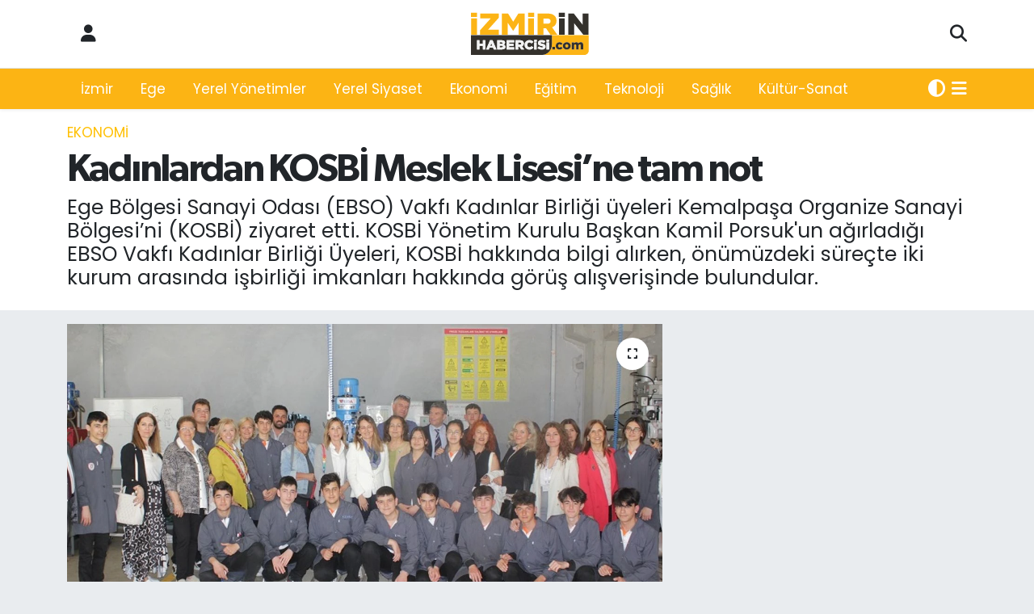

--- FILE ---
content_type: text/html; charset=UTF-8
request_url: https://www.izmirinhabercisi.com/kadinlardan-kosbi-meslek-lisesine-tam-not
body_size: 17903
content:
<!DOCTYPE html>
<html lang="tr" data-theme="flow">
<head>
<link rel="dns-prefetch" href="//www.izmirinhabercisi.com">
<link rel="dns-prefetch" href="//izmirinhabercisicom.teimg.com">
<link rel="dns-prefetch" href="//static.tebilisim.com">
<link rel="dns-prefetch" href="//connect.facebook.net">
<link rel="dns-prefetch" href="//www.facebook.com">
<link rel="dns-prefetch" href="//pagead2.googlesyndication.com">
<link rel="dns-prefetch" href="//www.googletagmanager.com">
<link rel="dns-prefetch" href="//www.twitter.com">
<link rel="dns-prefetch" href="//www.instagram.com">
<link rel="dns-prefetch" href="//www.youtube.com">
<link rel="dns-prefetch" href="//api.whatsapp.com">
<link rel="dns-prefetch" href="//x.com">
<link rel="dns-prefetch" href="//www.linkedin.com">
<link rel="dns-prefetch" href="//pinterest.com">
<link rel="dns-prefetch" href="//t.me">
<link rel="dns-prefetch" href="//news.google.com">
<link rel="dns-prefetch" href="//tebilisim.com">
<link rel="dns-prefetch" href="//facebook.com">
<link rel="dns-prefetch" href="//twitter.com">

    <meta charset="utf-8">
<title>Kadınlardan KOSBİ Meslek Lisesi’ne tam not - İzmir&#039;in Habercisi</title>
<meta name="description" content="Ege Bölgesi Sanayi Odası (EBSO) Vakfı Kadınlar Birliği üyeleri Kemalpaşa Organize Sanayi Bölgesi’ni (KOSBİ) ziyaret etti. KOSBİ Yönetim Kurulu Başkan Kamil Porsuk&#039;un ağırladığı EBSO Vakfı Kadınlar Birliği Üyeleri, KOSBİ hakkında bilgi alırken, önümüzdeki süreçte iki kurum arasında işbirliği imkanları hakkında görüş alışverişinde bulundular.">
<meta name="keywords" content="KOSBİ Meslek Lisesi, ege bölgesi sanayi odası, EBSO, Kemalpaşa Organize Sanayi Bölgesi, EBSO Vakfı Kadınlar Birliği, Kamil Porsuk, İpek Özçelik">
<link rel="canonical" href="https://www.izmirinhabercisi.com/kadinlardan-kosbi-meslek-lisesine-tam-not">
<meta name="viewport" content="width=device-width,initial-scale=1">
<meta name="X-UA-Compatible" content="IE=edge">
<meta name="robots" content="max-image-preview:large">
<meta name="theme-color" content="#fcb414">
<meta name="title" content="Kadınlardan KOSBİ Meslek Lisesi’ne tam not">
<meta name="articleSection" content="news">
<meta name="datePublished" content="2022-05-30T08:52:00+03:00">
<meta name="dateModified" content="2022-05-30T08:56:32+03:00">
<meta name="articleAuthor" content="Atakan Şen">
<meta name="author" content="Atakan Şen">
<link rel="amphtml" href="https://www.izmirinhabercisi.com/kadinlardan-kosbi-meslek-lisesine-tam-not/amp">
<meta property="og:site_name" content="İzmir&#039;in Habercisi">
<meta property="og:title" content="Kadınlardan KOSBİ Meslek Lisesi’ne tam not">
<meta property="og:description" content="Ege Bölgesi Sanayi Odası (EBSO) Vakfı Kadınlar Birliği üyeleri Kemalpaşa Organize Sanayi Bölgesi’ni (KOSBİ) ziyaret etti. KOSBİ Yönetim Kurulu Başkan Kamil Porsuk&#039;un ağırladığı EBSO Vakfı Kadınlar Birliği Üyeleri, KOSBİ hakkında bilgi alırken, önümüzdeki süreçte iki kurum arasında işbirliği imkanları hakkında görüş alışverişinde bulundular.">
<meta property="og:url" content="https://www.izmirinhabercisi.com/kadinlardan-kosbi-meslek-lisesine-tam-not">
<meta property="og:image" content="https://izmirinhabercisicom.teimg.com/crop/1280x720/izmirinhabercisi-com/uploads/2022/05/kadinlar-birligi-1.JPG">
<meta property="og:image:width" content="1280">
<meta property="og:image:height" content="720">
<meta property="og:image:alt" content="Kadınlardan KOSBİ Meslek Lisesi’ne tam not">
<meta property="og:article:published_time" content="2022-05-30T08:52:00+03:00">
<meta property="og:article:modified_time" content="2022-05-30T08:56:32+03:00">
<meta property="og:type" content="article">
<meta name="twitter:card" content="summary_large_image">
<meta name="twitter:site" content="@habercisizmirin">
<meta name="twitter:title" content="Kadınlardan KOSBİ Meslek Lisesi’ne tam not">
<meta name="twitter:description" content="Ege Bölgesi Sanayi Odası (EBSO) Vakfı Kadınlar Birliği üyeleri Kemalpaşa Organize Sanayi Bölgesi’ni (KOSBİ) ziyaret etti. KOSBİ Yönetim Kurulu Başkan Kamil Porsuk&#039;un ağırladığı EBSO Vakfı Kadınlar Birliği Üyeleri, KOSBİ hakkında bilgi alırken, önümüzdeki süreçte iki kurum arasında işbirliği imkanları hakkında görüş alışverişinde bulundular.">
<meta name="twitter:image" content="https://izmirinhabercisicom.teimg.com/crop/1280x720/izmirinhabercisi-com/uploads/2022/05/kadinlar-birligi-1.JPG">
<meta name="twitter:url" content="https://www.izmirinhabercisi.com/kadinlardan-kosbi-meslek-lisesine-tam-not">
<link rel="shortcut icon" type="image/x-icon" href="https://izmirinhabercisicom.teimg.com/izmirinhabercisi-com/uploads/2021/10/izmirin-habercisi-favicon-1.png">
<link rel="manifest" href="https://www.izmirinhabercisi.com/manifest.json?v=6.6.4" />
<link rel="preload" href="https://static.tebilisim.com/flow/assets/css/font-awesome/fa-solid-900.woff2" as="font" type="font/woff2" crossorigin />
<link rel="preload" href="https://static.tebilisim.com/flow/assets/css/font-awesome/fa-brands-400.woff2" as="font" type="font/woff2" crossorigin />
<link rel="preload" href="https://static.tebilisim.com/flow/vendor/te/fonts/poppins/Poppins-400-Latin-Ext.woff2" as="font" type="font/woff2" crossorigin />
<link rel="preload" href="https://static.tebilisim.com/flow/vendor/te/fonts/poppins/Poppins-400-Latin.woff2" as="font" type="font/woff2" crossorigin />
<link rel="preload" href="https://static.tebilisim.com/flow/vendor/te/fonts/poppins/Poppins-500-Latin-Ext.woff2" as="font" type="font/woff2" crossorigin />
<link rel="preload" href="https://static.tebilisim.com/flow/vendor/te/fonts/poppins/Poppins-500-Latin.woff2" as="font" type="font/woff2" crossorigin />
<link rel="preload" href="https://static.tebilisim.com/flow/vendor/te/fonts/poppins/Poppins-700-Latin-Ext.woff2" as="font" type="font/woff2" crossorigin />
<link rel="preload" href="https://static.tebilisim.com/flow/vendor/te/fonts/poppins/Poppins-700-Latin.woff2" as="font" type="font/woff2" crossorigin />

<link rel="preload"
	href="https://static.tebilisim.com/flow/vendor/te/fonts/gibson/Gibson-Bold.woff2"
	as="font" type="font/woff2" crossorigin />
<link rel="preload"
	href="https://static.tebilisim.com/flow/vendor/te/fonts/gibson/Gibson-BoldItalic.woff2"
	as="font" type="font/woff2" crossorigin />
<link rel="preload"
	href="https://static.tebilisim.com/flow/vendor/te/fonts/gibson/Gibson-Italic.woff2"
	as="font" type="font/woff2" crossorigin />
<link rel="preload"
	href="https://static.tebilisim.com/flow/vendor/te/fonts/gibson/Gibson-Light.woff2"
	as="font" type="font/woff2" crossorigin />
<link rel="preload"
	href="https://static.tebilisim.com/flow/vendor/te/fonts/gibson/Gibson-LightItalic.woff2"
	as="font" type="font/woff2" crossorigin />
<link rel="preload"
	href="https://static.tebilisim.com/flow/vendor/te/fonts/gibson/Gibson-SemiBold.woff2"
	as="font" type="font/woff2" crossorigin />
<link rel="preload"
	href="https://static.tebilisim.com/flow/vendor/te/fonts/gibson/Gibson-SemiBoldItalic.woff2"
	as="font" type="font/woff2" crossorigin />
<link rel="preload"
	href="https://static.tebilisim.com/flow/vendor/te/fonts/gibson/Gibson.woff2"
	as="font" type="font/woff2" crossorigin />

<link rel="preload" as="style" href="https://static.tebilisim.com/flow/vendor/te/fonts/poppins.css?v=6.6.4">
<link rel="stylesheet" href="https://static.tebilisim.com/flow/vendor/te/fonts/poppins.css?v=6.6.4">
<link rel="preload" as="style" href="https://static.tebilisim.com/flow/vendor/te/fonts/gibson.css?v=6.6.4">
<link rel="stylesheet" href="https://static.tebilisim.com/flow/vendor/te/fonts/gibson.css?v=6.6.4">

<link rel="preload" as="style" href="https://izmirinhabercisicom.teimg.com/crop/1280x720/izmirinhabercisi-com/uploads/2022/05/kadinlar-birligi-1.JPG">
<link rel="preload" as="image" href="https://izmirinhabercisicom.teimg.com/crop/1280x720/izmirinhabercisi-com/uploads/2022/05/kadinlar-birligi-1.JPG">
<style>:root {
        --te-link-color: #333;
        --te-link-hover-color: #000;
        --te-font: "Poppins";
        --te-secondary-font: "Gibson";
        --te-h1-font-size: 48px;
        --te-color: #fcb414;
        --te-hover-color: #34312c;
        --mm-ocd-width: 85%!important; /*  Mobil Menü Genişliği */
        --swiper-theme-color: var(--te-color)!important;
        --header-13-color: #ffc107;
    }</style><link rel="preload" as="style" href="https://static.tebilisim.com/flow/assets/vendor/bootstrap/css/bootstrap.min.css?v=6.6.4">
<link rel="stylesheet" href="https://static.tebilisim.com/flow/assets/vendor/bootstrap/css/bootstrap.min.css?v=6.6.4">
<link rel="preload" as="style" href="https://static.tebilisim.com/flow/assets/css/app6.6.4.min.css">
<link rel="stylesheet" href="https://static.tebilisim.com/flow/assets/css/app6.6.4.min.css">



<script type="application/ld+json">{"@context":"https:\/\/schema.org","@type":"WebSite","url":"https:\/\/www.izmirinhabercisi.com","potentialAction":{"@type":"SearchAction","target":"https:\/\/www.izmirinhabercisi.com\/arama?q={query}","query-input":"required name=query"}}</script>

<script type="application/ld+json">{"@context":"https:\/\/schema.org","@type":"NewsMediaOrganization","url":"https:\/\/www.izmirinhabercisi.com","name":"\u0130zmir'in Habercisi","logo":"https:\/\/izmirinhabercisicom.teimg.com\/izmirinhabercisi-com\/uploads\/2021\/10\/logolar\/izmirin-habercisi-logo-1.svg","sameAs":["https:\/\/www.facebook.com\/izmirinhabercisi35","https:\/\/www.twitter.com\/habercisizmirin","in\/izmirin-habercisi\/","https:\/\/www.youtube.com\/channel\/UCzGnbyO4-6f4I2j5zlubfFw","https:\/\/www.instagram.com\/izmirin.habercisi"]}</script>

<script type="application/ld+json">{"@context":"https:\/\/schema.org","@graph":[{"@type":"SiteNavigationElement","name":"Ana Sayfa","url":"https:\/\/www.izmirinhabercisi.com","@id":"https:\/\/www.izmirinhabercisi.com"},{"@type":"SiteNavigationElement","name":"G\u00fcncel","url":"https:\/\/www.izmirinhabercisi.com\/guncel","@id":"https:\/\/www.izmirinhabercisi.com\/guncel"},{"@type":"SiteNavigationElement","name":"Ege","url":"https:\/\/www.izmirinhabercisi.com\/ege","@id":"https:\/\/www.izmirinhabercisi.com\/ege"},{"@type":"SiteNavigationElement","name":"Yerel Y\u00f6netimler","url":"https:\/\/www.izmirinhabercisi.com\/yerel-yonetimler","@id":"https:\/\/www.izmirinhabercisi.com\/yerel-yonetimler"},{"@type":"SiteNavigationElement","name":"Yerel Siyaset","url":"https:\/\/www.izmirinhabercisi.com\/yerel-siyaset","@id":"https:\/\/www.izmirinhabercisi.com\/yerel-siyaset"},{"@type":"SiteNavigationElement","name":"Magazin","url":"https:\/\/www.izmirinhabercisi.com\/magazin","@id":"https:\/\/www.izmirinhabercisi.com\/magazin"},{"@type":"SiteNavigationElement","name":"Ekonomi","url":"https:\/\/www.izmirinhabercisi.com\/ekonomi","@id":"https:\/\/www.izmirinhabercisi.com\/ekonomi"},{"@type":"SiteNavigationElement","name":"Spor","url":"https:\/\/www.izmirinhabercisi.com\/spor","@id":"https:\/\/www.izmirinhabercisi.com\/spor"},{"@type":"SiteNavigationElement","name":"E\u011fitim","url":"https:\/\/www.izmirinhabercisi.com\/egitim","@id":"https:\/\/www.izmirinhabercisi.com\/egitim"},{"@type":"SiteNavigationElement","name":"Teknoloji","url":"https:\/\/www.izmirinhabercisi.com\/teknoloji","@id":"https:\/\/www.izmirinhabercisi.com\/teknoloji"},{"@type":"SiteNavigationElement","name":"Siyaset","url":"https:\/\/www.izmirinhabercisi.com\/siyaset","@id":"https:\/\/www.izmirinhabercisi.com\/siyaset"},{"@type":"SiteNavigationElement","name":"Sa\u011fl\u0131k","url":"https:\/\/www.izmirinhabercisi.com\/saglik","@id":"https:\/\/www.izmirinhabercisi.com\/saglik"},{"@type":"SiteNavigationElement","name":"K\u00fclt\u00fcr-Sanat","url":"https:\/\/www.izmirinhabercisi.com\/kultur-sanat","@id":"https:\/\/www.izmirinhabercisi.com\/kultur-sanat"},{"@type":"SiteNavigationElement","name":"\u0130\u015f \u0130lanlar\u0131","url":"https:\/\/www.izmirinhabercisi.com\/is-ilanlari","@id":"https:\/\/www.izmirinhabercisi.com\/is-ilanlari"},{"@type":"SiteNavigationElement","name":"\u0130leti\u015fim","url":"https:\/\/www.izmirinhabercisi.com\/iletisim","@id":"https:\/\/www.izmirinhabercisi.com\/iletisim"},{"@type":"SiteNavigationElement","name":"Gizlilik S\u00f6zle\u015fmesi","url":"https:\/\/www.izmirinhabercisi.com\/gizlilik-sozlesmesi","@id":"https:\/\/www.izmirinhabercisi.com\/gizlilik-sozlesmesi"},{"@type":"SiteNavigationElement","name":"Yazarlar","url":"https:\/\/www.izmirinhabercisi.com\/yazarlar","@id":"https:\/\/www.izmirinhabercisi.com\/yazarlar"},{"@type":"SiteNavigationElement","name":"Foto Galeri","url":"https:\/\/www.izmirinhabercisi.com\/foto-galeri","@id":"https:\/\/www.izmirinhabercisi.com\/foto-galeri"},{"@type":"SiteNavigationElement","name":"Video Galeri","url":"https:\/\/www.izmirinhabercisi.com\/video","@id":"https:\/\/www.izmirinhabercisi.com\/video"},{"@type":"SiteNavigationElement","name":"Biyografiler","url":"https:\/\/www.izmirinhabercisi.com\/biyografi","@id":"https:\/\/www.izmirinhabercisi.com\/biyografi"},{"@type":"SiteNavigationElement","name":"R\u00f6portajlar","url":"https:\/\/www.izmirinhabercisi.com\/roportaj","@id":"https:\/\/www.izmirinhabercisi.com\/roportaj"},{"@type":"SiteNavigationElement","name":"Anketler","url":"https:\/\/www.izmirinhabercisi.com\/anketler","@id":"https:\/\/www.izmirinhabercisi.com\/anketler"}]}</script>

<script type="application/ld+json">{"@context":"https:\/\/schema.org","@type":"BreadcrumbList","itemListElement":[{"@type":"ListItem","position":1,"item":{"@type":"Thing","@id":"https:\/\/www.izmirinhabercisi.com","name":"Haberler"}},{"@type":"ListItem","position":2,"item":{"@type":"Thing","@id":"https:\/\/www.izmirinhabercisi.com\/ekonomi","name":"Ekonomi"}},{"@type":"ListItem","position":3,"item":{"@type":"Thing","@id":"https:\/\/www.izmirinhabercisi.com\/kadinlardan-kosbi-meslek-lisesine-tam-not","name":"Kad\u0131nlardan KOSB\u0130 Meslek Lisesi\u2019ne tam not"}}]}</script>
<script type="application/ld+json">{"@context":"https:\/\/schema.org","@type":"NewsArticle","headline":"Kad\u0131nlardan KOSB\u0130 Meslek Lisesi\u2019ne tam not","articleSection":"Ekonomi","dateCreated":"2022-05-30T08:52:00+03:00","datePublished":"2022-05-30T08:52:00+03:00","dateModified":"2022-05-30T08:56:32+03:00","wordCount":258,"genre":"news","mainEntityOfPage":{"@type":"WebPage","@id":"https:\/\/www.izmirinhabercisi.com\/kadinlardan-kosbi-meslek-lisesine-tam-not"},"articleBody":"KOSB\u0130 Y\u00f6netim Kurulu Ba\u015fkan\u0131 Kamil Porsuk, EBSO Vakf\u0131 Kad\u0131nlar Birli\u011fi\u2019ni a\u011f\u0131rlamaktan duydu\u011fu memnuniyeti dile getirdi. KOSB\u0130 hakk\u0131nda bilgiler payla\u015fan KOSB\u0130 Ba\u015fkan\u0131 Porsuk, \u201cKOSB\u0130 500\u2019\u00fcn \u00fczerinde sanayi tesisi ve yeni kurulacak fabrikalar ile \u0130zmir ve T\u00fcrkiye ekonomisine \u00f6nemli katk\u0131lar sa\u011fl\u0131yor. 10 milyar dolarl\u0131k ticaret hacmi ve 30 bine yakla\u015fan istihdam\u0131 ile \u00fclkemizin \u00f6nemli sanayi b\u00f6lgelerinden biri. EBSO Vakf\u0131 Kad\u0131nlar Birli\u011fi\u2019ne KOSB\u0130\u2019yi t\u00fcm y\u00f6nleri ile anlatt\u0131k.&nbsp; EBSO Vakf\u0131 Kad\u0131nlar Birli\u011fi ile \u00f6n\u00fcm\u00fczdeki s\u00fcre\u00e7te i\u015fbirli\u011fi i\u00e7inde olarak farkl\u0131 alanlarda faaliyetler organize edebiliriz, bunun isti\u015faresini de bu vesile ile yapt\u0131k\u201d dedi.\r\n\r\n\r\n\r\n\u00d6z\u00e7elik: \u201cKOSB\u0130 b\u00f6lgemizin de\u011feri\u201d\r\n\r\nEBSO Vakf\u0131 Kad\u0131nlar Birli\u011fi Ba\u015fkan\u0131 \u0130pek \u00d6z\u00e7elik ise KOSB\u0130\u2019nin \u0130zmir ve Ege B\u00f6lgesi\u2019nin en \u00f6nemli OSB\u2019lerinin ba\u015f\u0131nda geldi\u011fini hat\u0131rlatarak, \u201cHem b\u00f6lgemizin bu g\u00fc\u00e7l\u00fc OSB\u2019sini ziyaret etmek hem de \u00e7al\u0131\u015fmalar\u0131 hakk\u0131nda bilgi almak istedik. Ayn\u0131 zamanda KOSB\u0130 Z\u00fclf\u00fc Mevl\u00fck \u00c7elik Mesleki ve Teknik Anadolu Lisesi\u2019ni de ziyaret ettik. Laboratuvarlar ve at\u00f6lyeleri son derece donan\u0131ml\u0131 bir okul. Gen\u00e7lerin mesleki e\u011fitime ilgisini artt\u0131racak g\u00fc\u00e7l\u00fc bir e\u011fitim kurumu yaratm\u0131\u015flar. Eme\u011fi olanlar\u0131 tebrik ediyorum\u201d dedi. EBSO Vakf\u0131 Kad\u0131nlar Birli\u011fi olarak KOSB\u0130 ile i\u015fbirlikleri de kurmak istediklerini s\u00f6yleyen \u00d6z\u00e7elik, \u201c\u00d6n\u00fcm\u00fczdeki s\u00fcre\u00e7te ortak projeler geli\u015ftirmeyi hedefliyoruz\u201d diye konu\u015ftu.","description":"Ege B\u00f6lgesi Sanayi Odas\u0131 (EBSO) Vakf\u0131 Kad\u0131nlar Birli\u011fi \u00fcyeleri Kemalpa\u015fa Organize Sanayi B\u00f6lgesi\u2019ni (KOSB\u0130) ziyaret etti. KOSB\u0130 Y\u00f6netim Kurulu Ba\u015fkan Kamil Porsuk'un a\u011f\u0131rlad\u0131\u011f\u0131 EBSO Vakf\u0131 Kad\u0131nlar Birli\u011fi \u00dcyeleri, KOSB\u0130 hakk\u0131nda bilgi al\u0131rken, \u00f6n\u00fcm\u00fczdeki s\u00fcre\u00e7te iki kurum aras\u0131nda i\u015fbirli\u011fi imkanlar\u0131 hakk\u0131nda g\u00f6r\u00fc\u015f al\u0131\u015fveri\u015finde bulundular.","inLanguage":"tr-TR","keywords":["KOSB\u0130 Meslek Lisesi","ege b\u00f6lgesi sanayi odas\u0131","EBSO","Kemalpa\u015fa Organize Sanayi B\u00f6lgesi","EBSO Vakf\u0131 Kad\u0131nlar Birli\u011fi","Kamil Porsuk","\u0130pek \u00d6z\u00e7elik"],"image":{"@type":"ImageObject","url":"https:\/\/izmirinhabercisicom.teimg.com\/crop\/1280x720\/izmirinhabercisi-com\/uploads\/2022\/05\/kadinlar-birligi-1.JPG","width":"1280","height":"720","caption":"Kad\u0131nlardan KOSB\u0130 Meslek Lisesi\u2019ne tam not"},"publishingPrinciples":"https:\/\/www.izmirinhabercisi.com\/gizlilik-sozlesmesi","isFamilyFriendly":"http:\/\/schema.org\/True","isAccessibleForFree":"http:\/\/schema.org\/True","publisher":{"@type":"Organization","name":"\u0130zmir'in Habercisi","image":"https:\/\/izmirinhabercisicom.teimg.com\/izmirinhabercisi-com\/uploads\/2021\/10\/logolar\/izmirin-habercisi-logo-1.svg","logo":{"@type":"ImageObject","url":"https:\/\/izmirinhabercisicom.teimg.com\/izmirinhabercisi-com\/uploads\/2021\/10\/logolar\/izmirin-habercisi-logo-1.svg","width":"640","height":"375"}},"author":{"@type":"Person","name":"Atakan \u015een","honorificPrefix":"","jobTitle":"","url":null}}</script>
<script data-cfasync="false" src="https://static.tebilisim.com/flow/assets/js/dark-mode.js?v=6.6.4"></script>





<meta name="facebook-domain-verification" content="mz4trb0oj3cyh1mecv7f6xmgg40poo" />
<meta name="yandex-verification" content="42a24231fd675c0a" />


<script>
  !function(f,b,e,v,n,t,s)
  {if(f.fbq)return;n=f.fbq=function(){n.callMethod?
  n.callMethod.apply(n,arguments):n.queue.push(arguments)};
  if(!f._fbq)f._fbq=n;n.push=n;n.loaded=!0;n.version='2.0';
  n.queue=[];t=b.createElement(e);t.async=!0;
  t.src=v;s=b.getElementsByTagName(e)[0];
  s.parentNode.insertBefore(t,s)}(window, document,'script',
  'https://connect.facebook.net/en_US/fbevents.js');
  fbq('init', '291532506211045');
  fbq('track', 'PageView');
</script>
<img height="1" width="1" style="display:none"
  src="https://www.facebook.com/tr?id=291532506211045&ev=PageView&noscript=1"
/>



<div align="center">
<script async src="https://pagead2.googlesyndication.com/pagead/js/adsbygoogle.js?client=ca-pub-5683675324471815"
     crossorigin="anonymous"></script>
     </div>



<script async data-cfasync="false"
	src="https://www.googletagmanager.com/gtag/js?id=UA-210466930-1"></script>
<script data-cfasync="false">
	window.dataLayer = window.dataLayer || [];
	  function gtag(){dataLayer.push(arguments);}
	  gtag('js', new Date());
	  gtag('config', 'UA-210466930-1');
</script>




</head>




<body class="d-flex flex-column min-vh-100">

    <div data-pagespeed="true"><amp-auto-ads type="adsense"
        data-ad-client="ca-pub-5683675324471815">
</amp-auto-ads></div>
    

    <header class="header-6">
    <nav class="top-header navbar navbar-expand-lg bg-white border-bottom">
        <div class="container">
            <div class="navigation-menu d-none d-lg-flex">
                <ul class="nav">
                  <li class="nav-item">
                    <a href="/member/login" class="nav-link"><i class="fa fa-user fa-lg"></i>
                    </a>
                  </li>
                </ul>
            </div>
            <div class="d-lg-none">
                <a href="#menu" title="Ana Menü"><i class="fa fa-bars fa-lg"></i></a>
            </div>
                        <a class="navbar-brand me-0" href="/" title="İzmir&#039;in Habercisi" >
                <img src="https://izmirinhabercisicom.teimg.com/izmirinhabercisi-com/uploads/2021/10/logolar/izmirin-habercisi-logo-1.svg" alt="İzmir&#039;in Habercisi" width="150" height="40" class="light-mode img-fluid flow-logo">
<img src="https://izmirinhabercisicom.teimg.com/izmirinhabercisi-com/uploads/2021/10/logolar/izmirin-habercisi-logo-footer.svg" alt="İzmir&#039;in Habercisi" width="150" height="40" class="dark-mode img-fluid flow-logo d-none">

            </a>
                        <ul class="nav">
                <li class="nav-item dropdown d-lg-none">
    <a href="#" class="nav-link p-0 me-2 " data-bs-toggle="dropdown" data-bs-display="static">
        <i class="fas fa-adjust fa-lg theme-icon-active"></i>
    </a>
    <ul class="dropdown-menu min-w-auto dropdown-menu-end shadow-none border-0 rounded-0">
        <li>
            <button type="button" class="dropdown-item d-flex align-items-center active" data-bs-theme-value="light">
                <i class="fa fa-sun me-1 mode-switch"></i>
                Açık
            </button>
        </li>
        <li>
            <button type="button" class="dropdown-item d-flex align-items-center" data-bs-theme-value="dark">
                <i class="fa fa-moon me-1 mode-switch"></i>
                Koyu
            </button>
        </li>
        <li>
            <button type="button" class="dropdown-item d-flex align-items-center" data-bs-theme-value="auto">
                <i class="fas fa-adjust me-1 mode-switch"></i>
                Sistem
            </button>
        </li>
    </ul>
</li>

                <li class="nav-item">
                    <a href="/arama" class="nav-link p-0" title="Ara">
                        <i class="fa fa-search fa-lg"></i>
                    </a>
                </li>
            </ul>
        </div>
    </nav>
    <div class="main-menu navbar navbar-expand-lg d-none d-lg-block shadow-sm bg-te-color py-1">
        <div class="container">
            <ul  class="nav">
        <li class="nav-item   ">
        <a href="/izmir" class="nav-link text-white" target="_self" title="İzmir">İzmir</a>
        
    </li>
        <li class="nav-item   ">
        <a href="/ege" class="nav-link text-white" target="_self" title="Ege">Ege</a>
        
    </li>
        <li class="nav-item   ">
        <a href="/yerel-yonetimler" class="nav-link text-white" target="_self" title="Yerel Yönetimler">Yerel Yönetimler</a>
        
    </li>
        <li class="nav-item   ">
        <a href="/yerel-siyaset" class="nav-link text-white" target="_self" title="Yerel Siyaset">Yerel Siyaset</a>
        
    </li>
        <li class="nav-item   ">
        <a href="/ekonomi" class="nav-link text-white" target="_self" title="Ekonomi">Ekonomi</a>
        
    </li>
        <li class="nav-item   ">
        <a href="/egitim" class="nav-link text-white" target="_self" title="Eğitim">Eğitim</a>
        
    </li>
        <li class="nav-item   ">
        <a href="/teknoloji" class="nav-link text-white" target="_self" title="Teknoloji">Teknoloji</a>
        
    </li>
        <li class="nav-item   ">
        <a href="/saglik" class="nav-link text-white" target="_self" title="Sağlık">Sağlık</a>
        
    </li>
        <li class="nav-item   ">
        <a href="/kultur-sanat" class="nav-link text-white" target="_self" title="Kültür-Sanat">Kültür-Sanat</a>
        
    </li>
    </ul>

            <ul class="nav">
                <li class="nav-item dropdown d-none d-lg-block">
    <a href="#" class="nav-link p-0 me-2 text-white " data-bs-toggle="dropdown" data-bs-display="static">
        <i class="fas fa-adjust fa-lg theme-icon-active"></i>
    </a>
    <ul class="dropdown-menu min-w-auto dropdown-menu-end shadow-none border-0 rounded-0">
        <li>
            <button type="button" class="dropdown-item d-flex align-items-center active" data-bs-theme-value="light">
                <i class="fa fa-sun me-1 mode-switch"></i>
                Açık
            </button>
        </li>
        <li>
            <button type="button" class="dropdown-item d-flex align-items-center" data-bs-theme-value="dark">
                <i class="fa fa-moon me-1 mode-switch"></i>
                Koyu
            </button>
        </li>
        <li>
            <button type="button" class="dropdown-item d-flex align-items-center" data-bs-theme-value="auto">
                <i class="fas fa-adjust me-1 mode-switch"></i>
                Sistem
            </button>
        </li>
    </ul>
</li>

                <li class="nav-item dropdown position-static">
                    <a class="nav-link p-0 text-white" data-bs-toggle="dropdown" href="#" aria-haspopup="true"
                        aria-expanded="false" title="Ana Menü"><i class="fa fa-bars fa-lg"></i></a>
                    <div class="mega-menu dropdown-menu dropdown-menu-end text-capitalize shadow-lg border-0 rounded-0">

    <div class="row g-3 small p-3">

        
        <div class="col">
        <a href="/egitim" class="d-block border-bottom  pb-2 mb-2" target="_self" title="Eğitim">Eğitim</a>
            <a href="/teknoloji" class="d-block border-bottom  pb-2 mb-2" target="_self" title="Teknoloji">Teknoloji</a>
            <a href="/saglik" class="d-block border-bottom  pb-2 mb-2" target="_self" title="Sağlık">Sağlık</a>
        </div>


    </div>

    <div class="p-3 bg-light">
                <a class="me-3"
            href="https://www.facebook.com/izmirinhabercisi35" target="_blank" rel="nofollow noreferrer noopener"><i class="fab fa-facebook me-2 text-navy"></i> Facebook</a>
                        <a class="me-3"
            href="https://www.twitter.com/habercisizmirin" target="_blank" rel="nofollow noreferrer noopener"><i class="fab fa-x-twitter "></i> Twitter</a>
                        <a class="me-3"
            href="https://www.instagram.com/izmirin.habercisi" target="_blank" rel="nofollow noreferrer noopener"><i class="fab fa-instagram me-2 text-magenta"></i> Instagram</a>
                        <a class="me-3"
            href="in/izmirin-habercisi/" target="_blank" rel="nofollow noreferrer noopener"><i class="fab fa-linkedin me-2 text-navy"></i> Linkedin</a>
                        <a class="me-3"
            href="https://www.youtube.com/channel/UCzGnbyO4-6f4I2j5zlubfFw" target="_blank" rel="nofollow noreferrer noopener"><i class="fab fa-youtube me-2 text-danger"></i> Youtube</a>
                                                <a class="" href="https://api.whatsapp.com/send?phone=05422538200" title="Whatsapp" rel="nofollow noreferrer noopener"><i
            class="fab fa-whatsapp me-2 text-navy"></i> WhatsApp İhbar Hattı</a>    </div>

    <div class="mega-menu-footer p-2 bg-te-color">
        <a class="dropdown-item text-white" href="/kunye" title="Künye"><i class="fa fa-id-card me-2"></i> Künye</a>
        <a class="dropdown-item text-white" href="/iletisim" title="İletişim"><i class="fa fa-envelope me-2"></i> İletişim</a>
        <a class="dropdown-item text-white" href="/rss-baglantilari" title="RSS Bağlantıları"><i class="fa fa-rss me-2"></i> RSS Bağlantıları</a>
        <a class="dropdown-item text-white" href="/member/login" title="Üyelik Girişi"><i class="fa fa-user me-2"></i> Üyelik Girişi</a>
    </div>


</div>

                </li>
            </ul>
        </div>

    </div>
    <ul  class="mobile-categories d-lg-none list-inline bg-white">
        <li class="list-inline-item">
        <a href="/izmir" class="text-dark" target="_self" title="İzmir">
                İzmir
        </a>
    </li>
        <li class="list-inline-item">
        <a href="/ege" class="text-dark" target="_self" title="Ege">
                Ege
        </a>
    </li>
        <li class="list-inline-item">
        <a href="/yerel-yonetimler" class="text-dark" target="_self" title="Yerel Yönetimler">
                Yerel Yönetimler
        </a>
    </li>
        <li class="list-inline-item">
        <a href="/yerel-siyaset" class="text-dark" target="_self" title="Yerel Siyaset">
                Yerel Siyaset
        </a>
    </li>
        <li class="list-inline-item">
        <a href="/ekonomi" class="text-dark" target="_self" title="Ekonomi">
                Ekonomi
        </a>
    </li>
        <li class="list-inline-item">
        <a href="/egitim" class="text-dark" target="_self" title="Eğitim">
                Eğitim
        </a>
    </li>
        <li class="list-inline-item">
        <a href="/teknoloji" class="text-dark" target="_self" title="Teknoloji">
                Teknoloji
        </a>
    </li>
        <li class="list-inline-item">
        <a href="/saglik" class="text-dark" target="_self" title="Sağlık">
                Sağlık
        </a>
    </li>
        <li class="list-inline-item">
        <a href="/kultur-sanat" class="text-dark" target="_self" title="Kültür-Sanat">
                Kültür-Sanat
        </a>
    </li>
    </ul>


</header>







<main class="single overflow-hidden" style="min-height: 300px">

            
    
    <div class="infinite" data-show-advert="1">

    

    <div class="infinite-item d-block" data-id="5197" data-category-id="17" data-reference="TE\Blog\Models\Post" data-json-url="/service/json/featured-infinite.json">

        

        <div class="news-header py-3 bg-white">
            <div class="container">

                

                <div class="text-center text-lg-start">
                    <a href="https://www.izmirinhabercisi.com/ekonomi" target="_self" title="Ekonomi" style="color: #ffbf00;" class="text-uppercase category">Ekonomi</a>
                </div>

                <h1 class="h2 fw-bold text-lg-start headline my-2 text-center" itemprop="headline">Kadınlardan KOSBİ Meslek Lisesi’ne tam not</h1>
                
                <h2 class="lead text-center text-lg-start text-dark description" itemprop="description">Ege Bölgesi Sanayi Odası (EBSO) Vakfı Kadınlar Birliği üyeleri Kemalpaşa Organize Sanayi Bölgesi’ni (KOSBİ) ziyaret etti. KOSBİ Yönetim Kurulu Başkan Kamil Porsuk&#039;un ağırladığı EBSO Vakfı Kadınlar Birliği Üyeleri, KOSBİ hakkında bilgi alırken, önümüzdeki süreçte iki kurum arasında işbirliği imkanları hakkında görüş alışverişinde bulundular.</h2>
                
            </div>
        </div>


        <div class="container g-0 g-sm-4">

            <div class="news-section overflow-hidden mt-lg-3">
                <div class="row g-3">
                    <div class="col-lg-8">
                        <div class="card border-0 rounded-0 mb-3">

                            <div class="inner">
    <a href="https://izmirinhabercisicom.teimg.com/crop/1280x720/izmirinhabercisi-com/uploads/2022/05/kadinlar-birligi-1.JPG" class="position-relative d-block" data-fancybox>
                        <div class="zoom-in-out m-3">
            <i class="fa fa-expand" style="font-size: 14px"></i>
        </div>
        <img class="img-fluid" src="https://izmirinhabercisicom.teimg.com/crop/1280x720/izmirinhabercisi-com/uploads/2022/05/kadinlar-birligi-1.JPG" alt="Kadınlardan KOSBİ Meslek Lisesi’ne tam not" width="860" height="504" loading="eager" fetchpriority="high" decoding="async" style="width:100%; aspect-ratio: 860 / 504;" />
            </a>
</div>





                            <div class="share-area d-flex justify-content-between align-items-center bg-light p-2">

    <div class="mobile-share-button-container mb-2 d-block d-md-none">
    <button
        class="btn btn-primary btn-sm rounded-0 shadow-sm w-100"
        onclick="handleMobileShare(event, 'Kadınlardan KOSBİ Meslek Lisesi’ne tam not', 'https://www.izmirinhabercisi.com/kadinlardan-kosbi-meslek-lisesine-tam-not')"
        title="Paylaş"
    >
        <i class="fas fa-share-alt me-2"></i>Paylaş
    </button>
</div>

<div class="social-buttons-new d-none d-md-flex justify-content-between">
    <a
        href="https://www.facebook.com/sharer/sharer.php?u=https%3A%2F%2Fwww.izmirinhabercisi.com%2Fkadinlardan-kosbi-meslek-lisesine-tam-not"
        onclick="initiateDesktopShare(event, 'facebook')"
        class="btn btn-primary btn-sm rounded-0 shadow-sm me-1"
        title="Facebook'ta Paylaş"
        data-platform="facebook"
        data-share-url="https://www.izmirinhabercisi.com/kadinlardan-kosbi-meslek-lisesine-tam-not"
        data-share-title="Kadınlardan KOSBİ Meslek Lisesi’ne tam not"
        rel="noreferrer nofollow noopener external"
    >
        <i class="fab fa-facebook-f"></i>
    </a>

    <a
        href="https://x.com/intent/tweet?url=https%3A%2F%2Fwww.izmirinhabercisi.com%2Fkadinlardan-kosbi-meslek-lisesine-tam-not&text=Kad%C4%B1nlardan+KOSB%C4%B0+Meslek+Lisesi%E2%80%99ne+tam+not"
        onclick="initiateDesktopShare(event, 'twitter')"
        class="btn btn-dark btn-sm rounded-0 shadow-sm me-1"
        title="X'de Paylaş"
        data-platform="twitter"
        data-share-url="https://www.izmirinhabercisi.com/kadinlardan-kosbi-meslek-lisesine-tam-not"
        data-share-title="Kadınlardan KOSBİ Meslek Lisesi’ne tam not"
        rel="noreferrer nofollow noopener external"
    >
        <i class="fab fa-x-twitter text-white"></i>
    </a>

    <a
        href="https://api.whatsapp.com/send?text=Kad%C4%B1nlardan+KOSB%C4%B0+Meslek+Lisesi%E2%80%99ne+tam+not+-+https%3A%2F%2Fwww.izmirinhabercisi.com%2Fkadinlardan-kosbi-meslek-lisesine-tam-not"
        onclick="initiateDesktopShare(event, 'whatsapp')"
        class="btn btn-success btn-sm rounded-0 btn-whatsapp shadow-sm me-1"
        title="Whatsapp'ta Paylaş"
        data-platform="whatsapp"
        data-share-url="https://www.izmirinhabercisi.com/kadinlardan-kosbi-meslek-lisesine-tam-not"
        data-share-title="Kadınlardan KOSBİ Meslek Lisesi’ne tam not"
        rel="noreferrer nofollow noopener external"
    >
        <i class="fab fa-whatsapp fa-lg"></i>
    </a>

    <div class="dropdown">
        <button class="dropdownButton btn btn-sm rounded-0 btn-warning border-none shadow-sm me-1" type="button" data-bs-toggle="dropdown" name="socialDropdownButton" title="Daha Fazla">
            <i id="icon" class="fa fa-plus"></i>
        </button>

        <ul class="dropdown-menu dropdown-menu-end border-0 rounded-1 shadow">
            <li>
                <a
                    href="https://www.linkedin.com/sharing/share-offsite/?url=https%3A%2F%2Fwww.izmirinhabercisi.com%2Fkadinlardan-kosbi-meslek-lisesine-tam-not"
                    class="dropdown-item"
                    onclick="initiateDesktopShare(event, 'linkedin')"
                    data-platform="linkedin"
                    data-share-url="https://www.izmirinhabercisi.com/kadinlardan-kosbi-meslek-lisesine-tam-not"
                    data-share-title="Kadınlardan KOSBİ Meslek Lisesi’ne tam not"
                    rel="noreferrer nofollow noopener external"
                    title="Linkedin"
                >
                    <i class="fab fa-linkedin text-primary me-2"></i>Linkedin
                </a>
            </li>
            <li>
                <a
                    href="https://pinterest.com/pin/create/button/?url=https%3A%2F%2Fwww.izmirinhabercisi.com%2Fkadinlardan-kosbi-meslek-lisesine-tam-not&description=Kad%C4%B1nlardan+KOSB%C4%B0+Meslek+Lisesi%E2%80%99ne+tam+not&media="
                    class="dropdown-item"
                    onclick="initiateDesktopShare(event, 'pinterest')"
                    data-platform="pinterest"
                    data-share-url="https://www.izmirinhabercisi.com/kadinlardan-kosbi-meslek-lisesine-tam-not"
                    data-share-title="Kadınlardan KOSBİ Meslek Lisesi’ne tam not"
                    rel="noreferrer nofollow noopener external"
                    title="Pinterest"
                >
                    <i class="fab fa-pinterest text-danger me-2"></i>Pinterest
                </a>
            </li>
            <li>
                <a
                    href="https://t.me/share/url?url=https%3A%2F%2Fwww.izmirinhabercisi.com%2Fkadinlardan-kosbi-meslek-lisesine-tam-not&text=Kad%C4%B1nlardan+KOSB%C4%B0+Meslek+Lisesi%E2%80%99ne+tam+not"
                    class="dropdown-item"
                    onclick="initiateDesktopShare(event, 'telegram')"
                    data-platform="telegram"
                    data-share-url="https://www.izmirinhabercisi.com/kadinlardan-kosbi-meslek-lisesine-tam-not"
                    data-share-title="Kadınlardan KOSBİ Meslek Lisesi’ne tam not"
                    rel="noreferrer nofollow noopener external"
                    title="Telegram"
                >
                    <i class="fab fa-telegram-plane text-primary me-2"></i>Telegram
                </a>
            </li>
            <li class="border-0">
                <a class="dropdown-item" href="javascript:void(0)" onclick="printContent(event)" title="Yazdır">
                    <i class="fas fa-print text-dark me-2"></i>
                    Yazdır
                </a>
            </li>
            <li class="border-0">
                <a class="dropdown-item" href="javascript:void(0)" onclick="copyURL(event, 'https://www.izmirinhabercisi.com/kadinlardan-kosbi-meslek-lisesine-tam-not')" rel="noreferrer nofollow noopener external" title="Bağlantıyı Kopyala">
                    <i class="fas fa-link text-dark me-2"></i>
                    Kopyala
                </a>
            </li>
        </ul>
    </div>
</div>

<script>
    var shareableModelId = 5197;
    var shareableModelClass = 'TE\\Blog\\Models\\Post';

    function shareCount(id, model, platform, url) {
        fetch("https://www.izmirinhabercisi.com/sharecount", {
            method: 'POST',
            headers: {
                'Content-Type': 'application/json',
                'X-CSRF-TOKEN': document.querySelector('meta[name="csrf-token"]')?.getAttribute('content')
            },
            body: JSON.stringify({ id, model, platform, url })
        }).catch(err => console.error('Share count fetch error:', err));
    }

    function goSharePopup(url, title, width = 600, height = 400) {
        const left = (screen.width - width) / 2;
        const top = (screen.height - height) / 2;
        window.open(
            url,
            title,
            `width=${width},height=${height},left=${left},top=${top},resizable=yes,scrollbars=yes`
        );
    }

    async function handleMobileShare(event, title, url) {
        event.preventDefault();

        if (shareableModelId && shareableModelClass) {
            shareCount(shareableModelId, shareableModelClass, 'native_mobile_share', url);
        }

        const isAndroidWebView = navigator.userAgent.includes('Android') && !navigator.share;

        if (isAndroidWebView) {
            window.location.href = 'androidshare://paylas?title=' + encodeURIComponent(title) + '&url=' + encodeURIComponent(url);
            return;
        }

        if (navigator.share) {
            try {
                await navigator.share({ title: title, url: url });
            } catch (error) {
                if (error.name !== 'AbortError') {
                    console.error('Web Share API failed:', error);
                }
            }
        } else {
            alert("Bu cihaz paylaşımı desteklemiyor.");
        }
    }

    function initiateDesktopShare(event, platformOverride = null) {
        event.preventDefault();
        const anchor = event.currentTarget;
        const platform = platformOverride || anchor.dataset.platform;
        const webShareUrl = anchor.href;
        const contentUrl = anchor.dataset.shareUrl || webShareUrl;

        if (shareableModelId && shareableModelClass && platform) {
            shareCount(shareableModelId, shareableModelClass, platform, contentUrl);
        }

        goSharePopup(webShareUrl, platform ? platform.charAt(0).toUpperCase() + platform.slice(1) : "Share");
    }

    function copyURL(event, urlToCopy) {
        event.preventDefault();
        navigator.clipboard.writeText(urlToCopy).then(() => {
            alert('Bağlantı panoya kopyalandı!');
        }).catch(err => {
            console.error('Could not copy text: ', err);
            try {
                const textArea = document.createElement("textarea");
                textArea.value = urlToCopy;
                textArea.style.position = "fixed";
                document.body.appendChild(textArea);
                textArea.focus();
                textArea.select();
                document.execCommand('copy');
                document.body.removeChild(textArea);
                alert('Bağlantı panoya kopyalandı!');
            } catch (fallbackErr) {
                console.error('Fallback copy failed:', fallbackErr);
            }
        });
    }

    function printContent(event) {
        event.preventDefault();

        const triggerElement = event.currentTarget;
        const contextContainer = triggerElement.closest('.infinite-item') || document;

        const header      = contextContainer.querySelector('.post-header');
        const media       = contextContainer.querySelector('.news-section .col-lg-8 .inner, .news-section .col-lg-8 .ratio, .news-section .col-lg-8 iframe');
        const articleBody = contextContainer.querySelector('.article-text');

        if (!header && !media && !articleBody) {
            window.print();
            return;
        }

        let printHtml = '';
        
        if (header) {
            const titleEl = header.querySelector('h1');
            const descEl  = header.querySelector('.description, h2.lead');

            let cleanHeaderHtml = '<div class="printed-header">';
            if (titleEl) cleanHeaderHtml += titleEl.outerHTML;
            if (descEl)  cleanHeaderHtml += descEl.outerHTML;
            cleanHeaderHtml += '</div>';

            printHtml += cleanHeaderHtml;
        }

        if (media) {
            printHtml += media.outerHTML;
        }

        if (articleBody) {
            const articleClone = articleBody.cloneNode(true);
            articleClone.querySelectorAll('.post-flash').forEach(function (el) {
                el.parentNode.removeChild(el);
            });
            printHtml += articleClone.outerHTML;
        }
        const iframe = document.createElement('iframe');
        iframe.style.position = 'fixed';
        iframe.style.right = '0';
        iframe.style.bottom = '0';
        iframe.style.width = '0';
        iframe.style.height = '0';
        iframe.style.border = '0';
        document.body.appendChild(iframe);

        const frameWindow = iframe.contentWindow || iframe;
        const title = document.title || 'Yazdır';
        const headStyles = Array.from(document.querySelectorAll('link[rel="stylesheet"], style'))
            .map(el => el.outerHTML)
            .join('');

        iframe.onload = function () {
            try {
                frameWindow.focus();
                frameWindow.print();
            } finally {
                setTimeout(function () {
                    document.body.removeChild(iframe);
                }, 1000);
            }
        };

        const doc = frameWindow.document;
        doc.open();
        doc.write(`
            <!doctype html>
            <html lang="tr">
                <head>
<link rel="dns-prefetch" href="//www.izmirinhabercisi.com">
<link rel="dns-prefetch" href="//izmirinhabercisicom.teimg.com">
<link rel="dns-prefetch" href="//static.tebilisim.com">
<link rel="dns-prefetch" href="//connect.facebook.net">
<link rel="dns-prefetch" href="//www.facebook.com">
<link rel="dns-prefetch" href="//pagead2.googlesyndication.com">
<link rel="dns-prefetch" href="//www.googletagmanager.com">
<link rel="dns-prefetch" href="//www.twitter.com">
<link rel="dns-prefetch" href="//www.instagram.com">
<link rel="dns-prefetch" href="//www.youtube.com">
<link rel="dns-prefetch" href="//api.whatsapp.com">
<link rel="dns-prefetch" href="//x.com">
<link rel="dns-prefetch" href="//www.linkedin.com">
<link rel="dns-prefetch" href="//pinterest.com">
<link rel="dns-prefetch" href="//t.me">
<link rel="dns-prefetch" href="//news.google.com">
<link rel="dns-prefetch" href="//tebilisim.com">
<link rel="dns-prefetch" href="//facebook.com">
<link rel="dns-prefetch" href="//twitter.com">
                    <meta charset="utf-8">
                    <title>${title}</title>
                    ${headStyles}
                    <style>
                        html, body {
                            margin: 0;
                            padding: 0;
                            background: #ffffff;
                        }
                        .printed-article {
                            margin: 0;
                            padding: 20px;
                            box-shadow: none;
                            background: #ffffff;
                        }
                    </style>
                </head>
                <body>
                    <div class="printed-article">
                        ${printHtml}
                    </div>
                </body>
            </html>
        `);
        doc.close();
    }

    var dropdownButton = document.querySelector('.dropdownButton');
    if (dropdownButton) {
        var icon = dropdownButton.querySelector('#icon');
        var parentDropdown = dropdownButton.closest('.dropdown');
        if (parentDropdown && icon) {
            parentDropdown.addEventListener('show.bs.dropdown', function () {
                icon.classList.remove('fa-plus');
                icon.classList.add('fa-minus');
            });
            parentDropdown.addEventListener('hide.bs.dropdown', function () {
                icon.classList.remove('fa-minus');
                icon.classList.add('fa-plus');
            });
        }
    }
</script>

    
        
        <div class="google-news share-are text-end">

            <a href="#" title="Metin boyutunu küçült" class="te-textDown btn btn-sm btn-white rounded-0 me-1">A<sup>-</sup></a>
            <a href="#" title="Metin boyutunu büyüt" class="te-textUp btn btn-sm btn-white rounded-0 me-1">A<sup>+</sup></a>

                        <a href="https://news.google.com/publications/CAAqBwgKMKO9rQswsMjFAw?ceid=TR:tr&amp;amp;oc=3" title="Abone Ol" target="_blank">
                <img src="https://www.izmirinhabercisi.com/themes/flow/assets/img/google-news-icon.svg" loading="lazy" class="img-fluid" width="34" height="34" alt="Google News">
            </a>
            
        </div>
        

    
</div>


                            <div class="row small p-2 meta-data border-bottom">
                                <div class="col-sm-12 small text-center text-sm-start">
                                                                        <time class="me-3"><i class="fa fa-calendar me-1"></i> 30.05.2022 - 08:52</time>
                                                                        <time class="me-3"><i class="fa fa-edit me-1"></i> 30.05.2022 - 08:56</time>
                                                                                                                                                <span class="me-3"><i class="fa fa-share-alt me-1"></i> 32</span>
                                                                                                            <span class="me-3">
                                    <i class="fa fa-clock me-1"></i> Okunma Süresi: 1 Dk
                                    </span>
                                                                    </div>
                            </div>
                            <div class="article-text container-padding" data-text-id="5197" property="articleBody">
                                
                                <p style="text-align: justify;">KOSBİ Yönetim Kurulu Başkanı Kamil Porsuk, EBSO Vakfı Kadınlar Birliği’ni ağırlamaktan duyduğu memnuniyeti dile getirdi. KOSBİ hakkında bilgiler paylaşan KOSBİ Başkanı Porsuk, “KOSBİ 500’ün üzerinde sanayi tesisi ve yeni kurulacak fabrikalar ile İzmir ve Türkiye ekonomisine önemli katkılar sağlıyor. 10 milyar dolarlık ticaret hacmi ve 30 bine yaklaşan istihdamı ile ülkemizin önemli sanayi bölgelerinden biri. EBSO Vakfı Kadınlar Birliği’ne KOSBİ’yi tüm yönleri ile anlattık.&nbsp; EBSO Vakfı Kadınlar Birliği ile önümüzdeki süreçte işbirliği içinde olarak farklı alanlarda faaliyetler organize edebiliriz, bunun istişaresini de bu vesile ile yaptık” dedi.</p>

<p style="text-align: justify;"><img height="652" src="https://izmirinhabercisicom.teimg.com/izmirinhabercisi-com/uploads/2022/05/kadinlar-birligi.JPG" width="1000" /></p><div id="ad_121" data-channel="121" data-advert="temedya" data-rotation="120" class="mb-3 text-center"></div>
                                <div id="ad_121_mobile" data-channel="121" data-advert="temedya" data-rotation="120" class="mb-3 text-center"></div>

<p style="text-align: justify;"><b>Özçelik: “KOSBİ bölgemizin değeri”</b></p><div class="post-flash">
        <!--<h3 class="post-flash__title">Gözden kaçırmayın</h3>-->
                <a class="d-block bg-danger text-light my-3 p-1" href="/hububat-bakliyat-yagli-tohumlar-ihracatcilari-guney-kore-yolcusu" title="Hububat Bakliyat Yağlı Tohumlar İhracatçıları  Güney Kore Yolcusu" target="_self">
            <div class="row g-0 align-items-center">
            <div class="col-5 col-sm-3">
                <img src="https://izmirinhabercisicom.teimg.com/crop/250x150/izmirinhabercisi-com/uploads/2026/01/eib-guney-kore-yolcusu-2jpg-1.jpeg" loading="lazy" width="860" height="504" alt="Hububat Bakliyat Yağlı Tohumlar İhracatçıları  Güney Kore Yolcusu" class="img-fluid">
            </div>
            <div class="col-7 col-sm-9">
                <div class="post-flash-heading p-2">
                <div class="title-3-line mb-0 mb-md-2 fw-bold lh-sm text-white">Hububat Bakliyat Yağlı Tohumlar İhracatçıları  Güney Kore Yolcusu</div>
                <div class="btn btn-white text-danger btn-sm fw-bold d-none d-md-inline border-0" style="background-color: #fff!important ">İçeriği Görüntüle <i class="fa fa-arrow-right ps-2"></i></div>
                </div>
            </div>
            </div>
        </a>
            </div>


<p style="text-align: justify;">EBSO Vakfı Kadınlar Birliği Başkanı İpek Özçelik ise KOSBİ’nin İzmir ve Ege Bölgesi’nin en önemli OSB’lerinin başında geldiğini hatırlatarak, “Hem bölgemizin bu güçlü OSB’sini ziyaret etmek hem de çalışmaları hakkında bilgi almak istedik. Aynı zamanda KOSBİ Zülfü Mevlük Çelik Mesleki ve Teknik Anadolu Lisesi’ni de ziyaret ettik. Laboratuvarlar ve atölyeleri son derece donanımlı bir okul. Gençlerin mesleki eğitime ilgisini arttıracak güçlü bir eğitim kurumu yaratmışlar. Emeği olanları tebrik ediyorum” dedi. EBSO Vakfı Kadınlar Birliği olarak KOSBİ ile işbirlikleri de kurmak istediklerini söyleyen Özçelik, “Önümüzdeki süreçte ortak projeler geliştirmeyi hedefliyoruz” diye konuştu.</p></p><div class="article-source py-3 small ">
                </div>

                                                                
                            </div>

                                                        <div class="card-footer bg-light border-0">
                                                                <a href="https://www.izmirinhabercisi.com/haberleri/kosbi-meslek-lisesi" title="KOSBİ Meslek Lisesi" class="btn btn-sm btn-outline-secondary me-1 my-1" rel="nofollow">KOSBİ Meslek Lisesi</a>
                                                                <a href="https://www.izmirinhabercisi.com/haberleri/ege-bolgesi-sanayi-odasi" title="ege bölgesi sanayi odası" class="btn btn-sm btn-outline-secondary me-1 my-1" rel="nofollow">Ege bölgesi sanayi odası</a>
                                                                <a href="https://www.izmirinhabercisi.com/haberleri/ebso" title="EBSO" class="btn btn-sm btn-outline-secondary me-1 my-1" rel="nofollow">EBSO</a>
                                                                <a href="https://www.izmirinhabercisi.com/haberleri/kemalpasa-organize-sanayi-bolgesi" title="Kemalpaşa Organize Sanayi Bölgesi" class="btn btn-sm btn-outline-secondary me-1 my-1" rel="nofollow">Kemalpaşa Organize Sanayi Bölgesi</a>
                                                                <a href="https://www.izmirinhabercisi.com/haberleri/ebso-vakfi-kadinlar-birligi" title="EBSO Vakfı Kadınlar Birliği" class="btn btn-sm btn-outline-secondary me-1 my-1" rel="nofollow">EBSO Vakfı Kadınlar Birliği</a>
                                                                <a href="https://www.izmirinhabercisi.com/haberleri/kamil-porsuk" title="Kamil Porsuk" class="btn btn-sm btn-outline-secondary me-1 my-1" rel="nofollow">Kamil Porsuk</a>
                                                                <a href="https://www.izmirinhabercisi.com/haberleri/ipek-ozcelik" title="İpek Özçelik" class="btn btn-sm btn-outline-secondary me-1 my-1" rel="nofollow">İpek Özçelik</a>
                                                            </div>
                            
                        </div>

                        <div class="editors-choice my-3">
        <div class="row g-2">
                            <div class="col-12">
                    <a class="d-block bg-te-color p-1" href="/niyazi-arslan-15-yillik-emegimize-coktu" title="Niyazi Arslan 15 Yıllık Emeğimize Çöktü" target="_self">
                        <div class="row g-1 align-items-center">
                            <div class="col-5 col-sm-3">
                                <img src="https://izmirinhabercisicom.teimg.com/crop/250x150/izmirinhabercisi-com/uploads/2025/12/niyazi-arslan-15-yillik-emegimize-coktu.png" loading="lazy" width="860" height="504"
                                    alt="Niyazi Arslan 15 Yıllık Emeğimize Çöktü" class="img-fluid">
                            </div>
                            <div class="col-7 col-sm-9">
                                <div class="post-flash-heading p-2 text-white">
                                    <span class="mini-title d-none d-md-inline">Editörün Seçtiği</span>
                                    <div class="h4 title-3-line mb-0 fw-bold lh-sm">
                                        Niyazi Arslan 15 Yıllık Emeğimize Çöktü
                                    </div>
                                </div>
                            </div>
                        </div>
                    </a>
                </div>
                            <div class="col-12">
                    <a class="d-block bg-te-color p-1" href="/surdurulebilir-kalkinma-icin-iyi-uygulama-ornekleri" title="Sürdürülebilir kalkınma için iyi uygulama örnekleri" target="_self">
                        <div class="row g-1 align-items-center">
                            <div class="col-5 col-sm-3">
                                <img src="https://izmirinhabercisicom.teimg.com/crop/250x150/izmirinhabercisi-com/uploads/2021/12/egiad-1.jpg" loading="lazy" width="860" height="504"
                                    alt="Sürdürülebilir kalkınma için iyi uygulama örnekleri" class="img-fluid">
                            </div>
                            <div class="col-7 col-sm-9">
                                <div class="post-flash-heading p-2 text-white">
                                    <span class="mini-title d-none d-md-inline">Editörün Seçtiği</span>
                                    <div class="h4 title-3-line mb-0 fw-bold lh-sm">
                                        Sürdürülebilir kalkınma için iyi uygulama örnekleri
                                    </div>
                                </div>
                            </div>
                        </div>
                    </a>
                </div>
                            <div class="col-12">
                    <a class="d-block bg-te-color p-1" href="/ak-partili-aydindan-surekli-ve-cingoze-tesekkur" title="AK Partili Aydın’dan Sürekli ve Cingöz’e Teşekkür" target="_self">
                        <div class="row g-1 align-items-center">
                            <div class="col-5 col-sm-3">
                                <img src="https://izmirinhabercisicom.teimg.com/crop/250x150/izmirinhabercisi-com/uploads/2021/10/ahmet-aydin-kerem-ali-surekli.jpg" loading="lazy" width="860" height="504"
                                    alt="AK Partili Aydın’dan Sürekli ve Cingöz’e Teşekkür" class="img-fluid">
                            </div>
                            <div class="col-7 col-sm-9">
                                <div class="post-flash-heading p-2 text-white">
                                    <span class="mini-title d-none d-md-inline">Editörün Seçtiği</span>
                                    <div class="h4 title-3-line mb-0 fw-bold lh-sm">
                                        AK Partili Aydın’dan Sürekli ve Cingöz’e Teşekkür
                                    </div>
                                </div>
                            </div>
                        </div>
                    </a>
                </div>
                    </div>
    </div>





                        <div class="author-box my-3 p-3 bg-white">
        <div class="d-flex">
            <div class="flex-shrink-0">
                <a href="/muhabir/8/atakan-sen" title="Atakan Şen">
                    <img class="img-fluid rounded-circle" width="96" height="96"
                        src="[data-uri]" loading="lazy"
                        alt="Atakan Şen">
                </a>
            </div>
            <div class="flex-grow-1 align-self-center ms-3">
                <div class="text-dark small text-uppercase">Editör Hakkında</div>
                <div class="h4"><a href="/muhabir/8/atakan-sen" title="Atakan Şen">Atakan Şen</a></div>
                <div class="text-secondary small show-all-text mb-2"></div>

                <div class="social-buttons d-flex justify-content-start">
                                            <a href="/cdn-cgi/l/email-protection#701104111b111e03151e1e30171d11191c5e131f1d" class="btn btn-outline-dark btn-sm me-1 rounded-1" title="E-Mail" target="_blank"><i class="fa fa-envelope"></i></a>
                                                                                                                                        </div>

            </div>
        </div>
    </div>





                        <div class="related-news my-3 bg-white p-3">
    <div class="section-title d-flex mb-3 align-items-center">
        <div class="h2 lead flex-shrink-1 text-te-color m-0 text-nowrap fw-bold">Bunlar da ilginizi çekebilir</div>
        <div class="flex-grow-1 title-line ms-3"></div>
    </div>
    <div class="row g-3">
                <div class="col-6 col-lg-4">
            <a href="/hububat-bakliyat-yagli-tohumlar-ihracatcilari-guney-kore-yolcusu" title="Hububat Bakliyat Yağlı Tohumlar İhracatçıları  Güney Kore Yolcusu" target="_self">
                <img class="img-fluid" src="https://izmirinhabercisicom.teimg.com/crop/250x150/izmirinhabercisi-com/uploads/2026/01/eib-guney-kore-yolcusu-2jpg-1.jpeg" width="860" height="504" alt="Hububat Bakliyat Yağlı Tohumlar İhracatçıları  Güney Kore Yolcusu"></a>
                <h3 class="h5 mt-1">
                    <a href="/hububat-bakliyat-yagli-tohumlar-ihracatcilari-guney-kore-yolcusu" title="Hububat Bakliyat Yağlı Tohumlar İhracatçıları  Güney Kore Yolcusu" target="_self">Hububat Bakliyat Yağlı Tohumlar İhracatçıları  Güney Kore Yolcusu</a>
                </h3>
            </a>
        </div>
                <div class="col-6 col-lg-4">
            <a href="/ihracatta-hedef-ulke-sayisi-60a-yukseldi" title="İhracatta hedef ülke sayısı 60’a yükseldi" target="_self">
                <img class="img-fluid" src="https://izmirinhabercisicom.teimg.com/crop/250x150/izmirinhabercisi-com/uploads/2026/01/jak-eskinazi.jpeg" width="860" height="504" alt="İhracatta hedef ülke sayısı 60’a yükseldi"></a>
                <h3 class="h5 mt-1">
                    <a href="/ihracatta-hedef-ulke-sayisi-60a-yukseldi" title="İhracatta hedef ülke sayısı 60’a yükseldi" target="_self">İhracatta hedef ülke sayısı 60’a yükseldi</a>
                </h3>
            </a>
        </div>
                <div class="col-6 col-lg-4">
            <a href="/kuru-meyve-sektoru-2025i-masaya-yatirdi" title="Kuru Meyve Sektörü 2025’i Masaya Yatırdı" target="_self">
                <img class="img-fluid" src="https://izmirinhabercisicom.teimg.com/crop/250x150/izmirinhabercisi-com/uploads/2025/12/kuru-meyve-ihracati-2.jpeg" width="860" height="504" alt="Kuru Meyve Sektörü 2025’i Masaya Yatırdı"></a>
                <h3 class="h5 mt-1">
                    <a href="/kuru-meyve-sektoru-2025i-masaya-yatirdi" title="Kuru Meyve Sektörü 2025’i Masaya Yatırdı" target="_self">Kuru Meyve Sektörü 2025’i Masaya Yatırdı</a>
                </h3>
            </a>
        </div>
                <div class="col-6 col-lg-4">
            <a href="/konkordato-basvurularinda-hizli-artis" title="Konkordato Başvurularında Hızlı Artış" target="_self">
                <img class="img-fluid" src="https://izmirinhabercisicom.teimg.com/crop/250x150/izmirinhabercisi-com/uploads/2025/12/elvan-kakici.jpeg" width="860" height="504" alt="Konkordato Başvurularında Hızlı Artış"></a>
                <h3 class="h5 mt-1">
                    <a href="/konkordato-basvurularinda-hizli-artis" title="Konkordato Başvurularında Hızlı Artış" target="_self">Konkordato Başvurularında Hızlı Artış</a>
                </h3>
            </a>
        </div>
                <div class="col-6 col-lg-4">
            <a href="/asgari-ucrette-ikinci-toplanti-yarin-yapilacak-2" title="Asgari Ücrette İkinci Toplantı Yarın Yapılacak" target="_self">
                <img class="img-fluid" src="https://izmirinhabercisicom.teimg.com/crop/250x150/izmirinhabercisi-com/uploads/2025/12/asgari-ucret.png" width="860" height="504" alt="Asgari Ücrette İkinci Toplantı Yarın Yapılacak"></a>
                <h3 class="h5 mt-1">
                    <a href="/asgari-ucrette-ikinci-toplanti-yarin-yapilacak-2" title="Asgari Ücrette İkinci Toplantı Yarın Yapılacak" target="_self">Asgari Ücrette İkinci Toplantı Yarın Yapılacak</a>
                </h3>
            </a>
        </div>
                <div class="col-6 col-lg-4">
            <a href="/aile-ve-sosyal-hizmetler-bakanligina-3-bin-personel-alimi" title="Aile ve Sosyal Hizmetler Bakanlığı’na 3 Bin Personel Alımı" target="_self">
                <img class="img-fluid" src="https://izmirinhabercisicom.teimg.com/crop/250x150/izmirinhabercisi-com/uploads/2025/12/693e705dbb0e2c9fc0ee8a98.webp" width="860" height="504" alt="Aile ve Sosyal Hizmetler Bakanlığı’na 3 Bin Personel Alımı"></a>
                <h3 class="h5 mt-1">
                    <a href="/aile-ve-sosyal-hizmetler-bakanligina-3-bin-personel-alimi" title="Aile ve Sosyal Hizmetler Bakanlığı’na 3 Bin Personel Alımı" target="_self">Aile ve Sosyal Hizmetler Bakanlığı’na 3 Bin Personel Alımı</a>
                </h3>
            </a>
        </div>
            </div>
</div>


                        

                                                    <div id="comments" class="bg-white mb-3 p-3">

    
    <div>
        <div class="section-title d-flex mb-3 align-items-center">
            <div class="h2 lead flex-shrink-1 text-te-color m-0 text-nowrap fw-bold">Yorumlar </div>
            <div class="flex-grow-1 title-line ms-3"></div>
        </div>


        <form method="POST" action="https://www.izmirinhabercisi.com/comments/add" accept-charset="UTF-8" id="form_5197"><input name="_token" type="hidden" value="6owTFL1Nu1INvznyZXBeAnfAtcHusitoka5Uqu3f">
        <div id="nova_honeypot_8RYTxQpjY4r5lXod_wrap" style="display: none" aria-hidden="true">
        <input id="nova_honeypot_8RYTxQpjY4r5lXod"
               name="nova_honeypot_8RYTxQpjY4r5lXod"
               type="text"
               value=""
                              autocomplete="nope"
               tabindex="-1">
        <input name="valid_from"
               type="text"
               value="[base64]"
                              autocomplete="off"
               tabindex="-1">
    </div>
        <input name="reference_id" type="hidden" value="5197">
        <input name="reference_type" type="hidden" value="TE\Blog\Models\Post">
        <input name="parent_id" type="hidden" value="0">


        <div class="form-row">
            <div class="form-group mb-3">
                <textarea class="form-control" rows="3" placeholder="Yorumlarınızı ve düşüncelerinizi bizimle paylaşın" required name="body" cols="50"></textarea>
            </div>
            <div class="form-group mb-3">
                <input class="form-control" placeholder="Adınız soyadınız" required name="name" type="text">
            </div>


            
            <div class="form-group mb-3">
                <button type="submit" class="btn btn-te-color add-comment" data-id="5197" data-reference="TE\Blog\Models\Post">
                    <span class="spinner-border spinner-border-sm d-none"></span>
                    Gönder
                </button>
            </div>


        </div>

        
        </form>

        <div id="comment-area" class="comment_read_5197" data-post-id="5197" data-model="TE\Blog\Models\Post" data-action="/comments/list" ></div>

        
    </div>
</div>

                        

                    </div>
                    <div class="col-lg-4">
                        <!-- SECONDARY SIDEBAR -->
                        
                    </div>
                </div>
            </div>
        </div>

                <a href="/temiz-enerji-sektoru-izmirde-bulustu" class="d-none pagination__next"></a>
            </div>

</div>


</main>


<footer class="mt-auto">

                    <div class="footer bg-white py-3">
    <div class="container">
        <div class="row g-3">
            <div class="logo-area col-sm-7 col-lg-4 text-center text-lg-start small">
                <a href="/" title="İzmir&#039;in Habercisi" class="d-block mb-3" >
                    <img src="https://izmirinhabercisicom.teimg.com/izmirinhabercisi-com/uploads/2021/10/logolar/izmirin-habercisi-logo-amp.svg" alt="İzmir&#039;in Habercisi" width="150" height="40" class="light-mode img-fluid flow-logo">
<img src="https://izmirinhabercisicom.teimg.com/izmirinhabercisi-com/uploads/2021/10/logolar/izmirin-habercisi-logo-footer.svg" alt="İzmir&#039;in Habercisi" width="150" height="40" class="dark-mode img-fluid flow-logo d-none">

                </a>
                <p class="text-dark">İzmir ve Ege Bölgesi&#039;nden hızlı, doğru, güvenilir, tarafsız ve güncel son dakika haberler.</p>
                <div class="social-buttons my-3">
                    <a class="btn-outline-primary text-center px-0 btn rounded-circle " rel="nofollow"
    href="https://www.facebook.com/izmirinhabercisi35" target="_blank" title="Facebook">
    <i class="fab fa-facebook-f"></i>
</a>
<a class="btn-outline-dark text-center px-0 btn rounded-circle" rel="nofollow" href="https://www.twitter.com/habercisizmirin" target="_blank" title="X">
    <i class="fab fa-x-twitter"></i>
</a>
<a class="btn-outline-purple text-center px-0 btn rounded-circle" rel="nofollow"
    href="https://www.instagram.com/izmirin.habercisi" target="_blank" title="Instagram">
    <i class="fab fa-instagram"></i>
</a>
<a class="btn-outline-primary text-center px-0 btn rounded-circle" rel="nofollow" href="in/izmirin-habercisi/" target="_blank"
    title="LinkedIn">
    <i class="fab fa-linkedin-in"></i>
</a>
<a class="btn-outline-danger text-center px-0 btn rounded-circle" rel="nofollow"
    href="https://www.youtube.com/channel/UCzGnbyO4-6f4I2j5zlubfFw" target="_blank" title="Youtube">
    <i class="fab fa-youtube"></i>
</a>
<a class="btn-outline-success text-center px-0 btn rounded-circle" rel="nofollow"
    href="https://api.whatsapp.com/send?phone=05422538200" title="Whatsapp"><i class="fab fa-whatsapp"></i></a>

                </div>
            </div>
                        <div class="category-area col-lg-5 small">
                
            </div>
        </div>
        <div class="mobile-apps text-center pb-3">
            
        </div>
    </div>
</div>


<div class="copyright py-3 bg-gradient-te">
    <div class="container">
        <div class="row small align-items-center">
            <div class="col-lg-8 d-flex justify-content-evenly justify-content-lg-start align-items-center mb-3 mb-lg-0">
                <div class="footer-rss">
                    <a href="/rss" class="btn btn-light btn-sm me-3 text-nowrap" title="RSS" target="_self"><i class="fa fa-rss text-warning me-1"></i> RSS</a>
                </div>
                <div class="text-white text-center text-lg-start copyright-text">Copyright © 2021. Her hakkı saklıdır.</div>
            </div>
            <hr class="d-block d-lg-none">
            <div class="col-lg-4">
                <div class="text-white-50 text-center text-lg-end">
                    Haber Yazılımı: <a href="https://tebilisim.com/haber-yazilimi" target="_blank" class="text-white" title="haber yazılımı, haber sistemi, haber scripti">TE Bilişim</a>
                </div>
            </div>
        </div>
    </div>
</div>


        
    </footer>

    <a href="#" class="go-top mini-title">
        <i class="fa fa-long-arrow-up" aria-hidden="true"></i>
        <div class="text-uppercase">Üst</div>
    </a>

    <style>
        .go-top {
            position: fixed;
            background: var(--te-color);
            right: 1%;
            bottom: -100px;
            color: #fff;
            width: 40px;
            text-align: center;
            margin-left: -20px;
            padding-top: 10px;
            padding-bottom: 15px;
            border-radius: 100px;
            z-index: 50;
            opacity: 0;
            transition: .3s ease all;
        }

        /* Görünür hali */
        .go-top.show {
            opacity: 1;
            bottom: 10%;
        }
    </style>

    <script data-cfasync="false" src="/cdn-cgi/scripts/5c5dd728/cloudflare-static/email-decode.min.js"></script><script>
        // Scroll'a göre göster/gizle
    window.addEventListener('scroll', function () {
    const button = document.querySelector('.go-top');
    if (window.scrollY > window.innerHeight) {
        button.classList.add('show');
    } else {
        button.classList.remove('show');
    }
    });

    // Tıklanınca yukarı kaydır
    document.querySelector('.go-top').addEventListener('click', function (e) {
    e.preventDefault();
    window.scrollTo({ top: 0, behavior: 'smooth' });
    });
    </script>

    <nav id="mobile-menu" class="fw-bold">
    <ul>
        <li class="mobile-extra py-3 text-center border-bottom d-flex justify-content-evenly">
            <a href="https://facebook.com/izmirinhabercisi35" class="p-1 btn btn-outline-navy text-navy" target="_blank" title="facebook" rel="nofollow noreferrer noopener"><i class="fab fa-facebook-f"></i></a>            <a href="https://twitter.com/habercisizmirin" class="p-1 btn btn-outline-dark text-dark" target="_blank" title="twitter" rel="nofollow noreferrer noopener"><i class="fab fa-x-twitter"></i></a>            <a href="https://www.instagram.com/izmirin.habercisi" class="p-1 btn btn-outline-purple text-purple" target="_blank" title="instagram" rel="nofollow noreferrer noopener"><i class="fab fa-instagram"></i></a>            <a href="https://www.youtube.com/channel/UCzGnbyO4-6f4I2j5zlubfFw" class="p-1 btn btn-outline-danger text-danger" target="_blank" title="youtube" rel="nofollow noreferrer noopener"><i class="fab fa-youtube"></i></a>            <a href="https://api.whatsapp.com/send?phone=05422538200" class="p-1 btn btn-outline-success text-success" target="_blank" title="Whatsapp" rel="nofollow noreferrer noopener"><i class="fab fa-whatsapp"></i></a>                                                <a href="in/izmirin-habercisi/" class="p-1 btn btn-outline-navy text-navy" target="_blank" title="linkedin" rel="nofollow noreferrer noopener"><i class="fab fa-linkedin-in"></i></a>        </li>

        <li class="Selected"><a href="/" title="Ana Sayfa"><i class="fa fa-home me-2 text-te-color"></i>Ana Sayfa</a>
        </li>
        <li><span><i class="fa fa-folder me-2 text-te-color"></i>Kategoriler</span>
            
        </li>
                <li><a href="/foto-galeri" title="Foto Galeri"><i class="fa fa-camera me-2 text-te-color"></i> Foto Galeri</a></li>
                        <li><a href="/video" title="Video"><i class="fa fa-video me-2 text-te-color"></i> Video</a></li>
                        <li><a href="/yazarlar"  title="Yazarlar"><i class="fa fa-pen-nib me-2 text-te-color"></i> Yazarlar</a></li>
                                        <li><a href="/roportaj"  title="Röportaj"><i class="fa fa-microphone me-2 text-te-color"></i> Röportaj</a></li>
                        <li><a href="/biyografi"  title="Biyografi"><i class="fa fa-users me-2 text-te-color"></i> Biyografi</a></li>
                        <li><a href="/anketler"  title="Anketler"><i class="fa fa-chart-bar me-2 text-te-color"></i> Anketler</a></li>
        
        <li><a href="/kunye" title="Künye"><i class="fa fa-id-card me-2 text-te-color"></i>Künye</a></li>
        <li><a href="/iletisim" title="İletişim"><i class="fa fa-envelope me-2  text-te-color"></i>İletişim</a></li>
            </ul>
    <a id="menu_close" title="Kapat" class="position-absolute" href="#"><i class="fa fa-times text-secondary"></i></a>
</nav>



    <!-- EXTERNAL LINK MODAL -->
<div class="modal fade" id="external-link" tabindex="-1" aria-labelledby="external-modal" aria-hidden="true" data-url="https://www.izmirinhabercisi.com">
    <div class="modal-dialog modal-dialog-centered">
        <div class="modal-content text-center rounded-0">
            <div class="modal-header">
                <img src="https://izmirinhabercisicom.teimg.com/izmirinhabercisi-com/uploads/2021/10/logolar/izmirin-habercisi-logo-1.svg" alt="İzmir&#039;in Habercisi" width="70px" height="40" class="light-mode img-fluid flow-logo">
                <a type="button" class="btn-close" data-bs-dismiss="modal" aria-label="Close"></a>
            </div>
            <div class="modal-body">
                <h3 class="modal-title fs-5" id="external-modal">Web sitemizden ayrılıyorsunuz</h3>
                <p class="text-danger external-url"></p>
                <p class="my-3">Bu bağlantı sizi <strong>https://www.izmirinhabercisi.com</strong> dışındaki bir siteye yönlendiriyor.</p>
            </div>
            <div class="modal-footer justify-content-center">
                <a class="btn rounded-0 btn-dark" id="stayBtn" data-bs-dismiss="modal">Sayfada Kal</a>
                <a class="btn rounded-0 btn-danger" id="continueBtn" data-bs-dismiss="modal">Devam Et</a>
            </div>
        </div>
    </div>
</div>

<script>
// External Link Modal
document.addEventListener('DOMContentLoaded', (event) => {
    const siteUrl = TE.setting.url;
    //const allowedDomain = siteUrl.replace(/(^\w+:|^)\/\//, '').replace(/^www\./, '');
    const thisDomain = siteUrl.replace(/(^\w+:|^)\/\//, '').replace(/^www\./, '');


    const allowedDomains = [thisDomain, 'tebilisim.com', 'teimg.com'];


    const modal = document.getElementById("external-link");
    const stayBtn = document.getElementById("stayBtn");
    const continueBtn = document.getElementById("continueBtn");
    let pendingUrl = '';

    $(document).on('click', '.article-text a', function (e) {
         if ($(this).data('template') === 'theme.flow::views.ajax-template.editors') {
            return;
        }
        const url = new URL(this.href);
        const linkHostname = url.hostname.replace(/^www\./, '');


        const isAllowedDomain = allowedDomains.some(domain => {
            return linkHostname === domain || linkHostname.endsWith(`.${domain}`);
        })

        //if (linkHostname !== allowedDomain) {
        if (!isAllowedDomain) {
            e.preventDefault();
            pendingUrl = this.href;
            document.querySelector('.external-url').innerHTML = this.href;
            var myModal = new bootstrap.Modal(document.getElementById('external-link'));
            myModal.show();
        }
    });

    stayBtn.addEventListener('click', () => {

    });

    continueBtn.addEventListener('click', () => {
        modal.style.display = "none";
        $('.modal-backdrop').remove();
        window.open(pendingUrl, '_blank');
    });
});
</script>


<script>
    // Tables include in table - responsive div
    document.addEventListener('DOMContentLoaded', function () {
        const tables = document.querySelectorAll('table');

        tables.forEach(table => {
            const div = document.createElement('div');
            div.classList.add('table-responsive');
            table.parentNode.insertBefore(div, table);
            div.appendChild(table);
        });
    });
</script>


    <link rel="stylesheet" href="https://www.izmirinhabercisi.com/vendor/te/plugins/cookie-consent/css/cookie-consent.css?v=1.0.0">
<link rel="stylesheet" href="https://www.izmirinhabercisi.com/vendor/te/plugins/advert/css/advert-public.css?v=6.6.4">
<link rel="stylesheet" href="https://www.izmirinhabercisi.com/vendor/te/packages/fancybox/jquery.fancybox.min.css?v=6.6.4">
<link rel="preload" as="script" href="https://static.tebilisim.com/flow/assets/vendor/jquery/jquery.min.js?v=6.6.4">
<link rel="preload" as="script" href="https://static.tebilisim.com/flow/assets/js/app6.6.4.min.js?v=6.6.4">

<script>
                var TE = TE || {};
                TE = {"setting":{"url":"https:\/\/www.izmirinhabercisi.com","theme":"flow","language":"tr","dark_mode":"1","fixed_menu":"1","show_hit":"0","logo":"https:\/\/izmirinhabercisicom.teimg.com\/izmirinhabercisi-com\/uploads\/2021\/10\/logolar\/izmirin-habercisi-logo-1.svg","logo_dark":"https:\/\/izmirinhabercisicom.teimg.com\/izmirinhabercisi-com\/uploads\/2021\/10\/logolar\/izmirin-habercisi-logo-footer.svg","image_alt_tag_as_title":"0","analytic_id":"UA-210466930-1"},"routes":[]};
            </script><script>
                    TE.routes.hit = "\/bigdata\/hit.json";
                </script><script>
            TE.slug = {"reference_id":5197,"reference_type":"TE\\Blog\\Models\\Post"};
        </script><script src="https://static.tebilisim.com/flow/assets/vendor/jquery/jquery.min.js?v=6.6.4"></script>
<script defer="defer" src="https://static.tebilisim.com/flow/assets/js/app6.6.4.min.js?v=6.6.4"></script>
<script defer="defer" src="https://www.izmirinhabercisi.com/vendor/te/plugins/advert/js/advert-public.js?v=6.6.4"></script>
<script src="https://www.izmirinhabercisi.com/vendor/te/plugins/cookie-consent/js/cookie-consent.js?v=1.0.0"></script>
<script src="https://www.izmirinhabercisi.com/vendor/te/js/hit.js?v=6.6.4"></script>
<script defer="defer" async="async" src="https://www.izmirinhabercisi.com/vendor/te/js/member.meta.js?v=6.6.4"></script>
<script defer="defer" async="async" data-cfasync="false" src="https://www.izmirinhabercisi.com/vendor/te/js/infinite.js?v=6.6.4"></script>
<script defer="defer" src="https://www.izmirinhabercisi.com/vendor/te/js/app_modules/theme-public.js?v=6.6.4"></script>
<script defer="defer" async="async" src="https://www.izmirinhabercisi.com/vendor/te/plugins/blog/js/blog-public.js?v=6.6.4"></script>
<script defer="defer" async="async" src="https://www.izmirinhabercisi.com/vendor/te/plugins/comments/js/comments.js?v=6.6.4"></script>
<script defer="defer" async="async" src="https://www.izmirinhabercisi.com/vendor/te/packages/fancybox/jquery.fancybox.min.js"></script>

<div class="js-cookie-consent cookie-consent" style="background-color: #000 !important; color: #fff !important;">
        <div class="cookie-consent-body container p-0">
            <span class="cookie-consent__message">
                En iyi site deneyimi sağlamak için çerezlerden faydalanıyoruz. Detaylar için lütfen tıklayın.
                            </span>

            <button class="js-cookie-consent-agree cookie-consent__agree" style="background-color: #000 !important; color: #fff !important; border: 1px solid #fff !important;">
                Tamam
            </button>
        </div>
    </div>
    <div data-site-cookie-name="te_cookie_consent"></div>
    <div data-site-cookie-lifetime="7300"></div>
    <div data-site-cookie-domain=".izmirinhabercisi.com"></div>
    <div data-site-session-secure=";secure"></div>


<style>#navbar nav:first-child .navbar-nav {display:none!important;}#navbar nav:first-child .navbar-nav.ml-auto {display:flex!important;}.mega-menu div:nth-child(3) a:nth-child(3),.mega-menu div:nth-child(3) a:nth-child(4),.mega-menu div:nth-child(3) a:nth-child(5),.mega-menu div:nth-child(3) a:nth-child(8) {display:none;}.main-headline-slider .swiper-back,.main-headline-slider .swiper-next {display: none!important;}.main-heading-slider h6 {margin-bottom:0!important; line-height: 16.5px!important;}.main-heading-slider figure {margin-bottom:0px;}#photo-gallery h5 i,#video-gallery h5 i {padding-right: 7px;}#parite-list {padding-top: 10px!important; padding-bottom: 10px!important;}figure,.tab-news .swiper-pagination {position:static!important;}.tab-news .swiper-pagination-bullet {padding-top: 5px!important;}#left-ad, #right-ad {z-index: 99999!important;}</style>


    

    <script>
    document.addEventListener('DOMContentLoaded', function() {
        var menuElement = document.querySelector('#mobile-menu');
        var menuTriggers = document.querySelectorAll('a[href="#menu"]'); // Birden fazla tetikleyici iÃ§in
        var menuClose = document.querySelector('#mobile-menu #menu_close');

        var locale = "tr";
        var menuTitle = (locale === 'tr') ? 'MENÜ' : 'MENU';

        if (menuElement && menuTriggers.length > 0 && menuClose) {
            var menu = new MmenuLight(menuElement, 'all');
            var navigator = menu.navigation({
                // selectedClass: 'Selected',
                slidingSubmenus: true,
                // theme: 'dark',
                title: menuTitle
            });
            var drawer = menu.offcanvas({
                position: 'left'
            });

            // Menü aÃ§ma
            menuTriggers.forEach(function(trigger) {
                trigger.addEventListener('click', function(evnt) {
                    evnt.preventDefault();
                    drawer.open();
                });
            });

            // Menü kapama
            menuClose.addEventListener('click', function(event) {
                event.preventDefault();
                drawer.close();
            });
        }
    });
</script>

    <script defer src="https://static.cloudflareinsights.com/beacon.min.js/vcd15cbe7772f49c399c6a5babf22c1241717689176015" integrity="sha512-ZpsOmlRQV6y907TI0dKBHq9Md29nnaEIPlkf84rnaERnq6zvWvPUqr2ft8M1aS28oN72PdrCzSjY4U6VaAw1EQ==" data-cf-beacon='{"version":"2024.11.0","token":"161e288234f64aef8823f3dab2486818","r":1,"server_timing":{"name":{"cfCacheStatus":true,"cfEdge":true,"cfExtPri":true,"cfL4":true,"cfOrigin":true,"cfSpeedBrain":true},"location_startswith":null}}' crossorigin="anonymous"></script>
</body>
</html>





--- FILE ---
content_type: text/html; charset=utf-8
request_url: https://www.google.com/recaptcha/api2/aframe
body_size: 267
content:
<!DOCTYPE HTML><html><head><meta http-equiv="content-type" content="text/html; charset=UTF-8"></head><body><script nonce="PXmR8c8oZlKtQSmu2_fRrQ">/** Anti-fraud and anti-abuse applications only. See google.com/recaptcha */ try{var clients={'sodar':'https://pagead2.googlesyndication.com/pagead/sodar?'};window.addEventListener("message",function(a){try{if(a.source===window.parent){var b=JSON.parse(a.data);var c=clients[b['id']];if(c){var d=document.createElement('img');d.src=c+b['params']+'&rc='+(localStorage.getItem("rc::a")?sessionStorage.getItem("rc::b"):"");window.document.body.appendChild(d);sessionStorage.setItem("rc::e",parseInt(sessionStorage.getItem("rc::e")||0)+1);localStorage.setItem("rc::h",'1768551792133');}}}catch(b){}});window.parent.postMessage("_grecaptcha_ready", "*");}catch(b){}</script></body></html>

--- FILE ---
content_type: image/svg+xml
request_url: https://izmirinhabercisicom.teimg.com/izmirinhabercisi-com/uploads/2021/10/logolar/izmirin-habercisi-logo-footer.svg
body_size: 5568
content:
<?xml version="1.0" encoding="UTF-8" ?>
<!DOCTYPE svg PUBLIC "-//W3C//DTD SVG 1.1//EN" "http://www.w3.org/Graphics/SVG/1.1/DTD/svg11.dtd">
<svg width="800pt" height="300pt" viewBox="0 0 800 300" version="1.1" xmlns="http://www.w3.org/2000/svg">
<g id="#fcb415ff">
<path fill="#fcb415" opacity="1.00" d=" M 11.05 9.06 C 24.36 9.04 37.68 9.07 51.00 9.05 C 51.00 18.42 51.00 27.80 51.00 37.17 C 37.68 37.18 24.36 37.18 11.05 37.17 C 11.07 27.80 11.07 18.43 11.05 9.06 Z" />
<path fill="#fcb415" opacity="1.00" d=" M 387.95 9.02 C 401.19 9.10 414.43 9.02 427.68 9.07 C 427.63 18.43 427.63 27.79 427.67 37.15 C 414.43 37.21 401.19 37.16 387.95 37.17 C 387.94 27.79 387.94 18.41 387.95 9.02 Z" />
<path fill="#fcb415" opacity="1.00" d=" M 72.19 14.89 C 112.94 14.87 153.68 14.87 194.43 14.88 C 194.36 24.22 194.63 33.57 194.31 42.89 C 186.04 53.04 176.93 62.50 168.40 72.45 C 153.47 89.16 138.60 105.93 123.75 122.71 C 147.31 122.72 170.87 122.69 194.44 122.72 C 194.42 133.73 194.49 144.74 194.41 155.75 C 152.94 155.72 111.47 155.66 70.00 155.78 C 70.11 146.26 69.79 136.74 70.14 127.24 C 93.41 100.55 117.13 74.23 140.60 47.70 C 117.80 47.68 94.99 47.68 72.19 47.71 C 72.20 36.77 72.20 25.83 72.19 14.89 Z" />
<path fill="#fcb415" opacity="1.00" d=" M 214.71 14.90 C 228.46 14.89 242.22 14.88 255.98 14.90 C 267.22 33.05 278.46 51.20 289.68 69.37 C 301.05 51.39 311.88 33.06 323.41 15.20 C 337.17 14.48 351.04 15.09 364.84 14.90 C 364.84 61.84 364.85 108.78 364.84 155.72 C 351.83 155.69 338.83 155.71 325.82 155.71 C 325.73 128.91 325.87 102.11 325.75 75.31 C 313.20 93.44 301.79 112.33 289.17 130.41 C 277.15 112.11 265.27 93.72 253.14 75.50 C 253.05 102.22 253.27 128.96 253.04 155.68 C 240.27 155.76 227.50 155.64 214.73 155.75 C 214.66 108.80 214.70 61.85 214.71 14.90 Z" />
<path fill="#fcb415" opacity="1.00" d=" M 450.29 14.91 C 468.53 14.87 486.76 14.90 505.00 14.89 C 516.79 14.88 528.79 14.50 540.28 17.59 C 552.38 20.61 563.92 27.85 569.92 39.05 C 577.20 52.83 577.58 69.99 571.22 84.19 C 566.59 94.77 557.00 102.25 546.62 106.75 C 557.85 123.07 568.95 139.47 580.33 155.69 C 565.31 155.73 550.30 155.70 535.29 155.70 C 525.75 141.55 516.23 127.39 506.82 113.15 C 500.97 113.14 495.11 113.14 489.26 113.15 C 489.29 127.35 489.30 141.54 489.26 155.74 C 476.27 155.67 463.28 155.71 450.29 155.72 C 450.29 108.78 450.30 61.85 450.29 14.91 M 489.24 48.55 C 489.33 59.90 489.27 71.24 489.27 82.58 C 497.52 82.55 505.78 82.57 514.04 82.58 C 518.53 82.62 523.16 82.22 527.27 80.26 C 531.44 78.31 535.20 74.66 535.96 69.95 C 536.93 64.68 536.52 58.47 532.59 54.44 C 528.33 50.00 521.93 48.56 515.99 48.52 C 507.07 48.50 498.15 48.45 489.24 48.55 Z" />
<path fill="#fcb415" opacity="1.00" d=" M 12.24 47.02 C 24.90 46.82 37.56 46.97 50.22 46.94 C 50.24 83.20 50.25 119.46 50.22 155.72 C 37.56 155.69 24.90 155.70 12.24 155.71 C 12.24 119.48 12.24 83.25 12.24 47.02 Z" />
<path fill="#fcb415" opacity="1.00" d=" M 388.53 46.93 C 401.26 46.98 414.00 46.81 426.73 47.02 C 426.74 83.25 426.71 119.48 426.75 155.71 C 414.02 155.72 401.29 155.67 388.56 155.74 C 388.44 119.47 388.50 83.20 388.53 46.93 Z" />
<path fill="#fcb415" opacity="1.00" d=" M 544.86 159.30 C 625.91 159.26 706.95 159.37 788.00 159.24 C 788.00 193.85 788.01 228.46 787.99 263.07 C 787.92 278.13 774.02 291.17 759.07 290.93 C 666.61 290.90 574.15 291.07 481.70 290.84 C 498.54 289.46 514.82 281.74 526.30 269.30 C 538.20 256.72 545.17 239.40 544.83 222.04 C 544.86 201.13 544.79 180.21 544.86 159.30 M 580.36 210.31 C 569.25 217.72 566.90 234.61 574.87 245.13 C 584.24 258.41 607.23 258.29 615.78 244.15 C 612.18 241.46 608.53 238.84 604.86 236.24 C 602.00 239.00 598.42 241.75 594.17 240.83 C 586.10 239.72 583.92 228.39 588.79 222.81 C 591.57 219.31 597.20 218.52 600.73 221.34 C 602.15 222.12 603.22 223.80 604.91 223.94 C 608.77 221.76 612.11 218.77 615.59 216.04 C 613.10 212.97 610.39 209.88 606.72 208.23 C 598.38 204.30 587.97 205.09 580.36 210.31 M 637.33 206.39 C 628.52 207.98 620.91 214.64 618.11 223.13 C 615.77 230.95 617.29 240.00 622.90 246.10 C 632.95 258.11 653.79 257.70 663.64 245.64 C 671.47 236.47 670.76 221.33 661.94 213.06 C 655.51 206.91 645.96 204.53 637.33 206.39 M 692.04 212.92 C 692.04 210.85 692.03 208.79 692.02 206.73 C 686.53 206.61 681.04 206.63 675.56 206.71 C 675.54 222.40 675.39 238.09 675.63 253.78 C 681.07 253.73 686.52 253.76 691.96 253.74 C 692.23 245.15 691.62 236.55 692.01 227.96 C 692.08 225.40 693.07 222.60 695.40 221.25 C 698.14 219.77 702.17 220.21 703.94 223.00 C 705.44 224.99 705.28 227.62 705.38 229.99 C 705.34 237.90 705.39 245.82 705.30 253.73 C 710.80 253.76 716.31 253.75 721.82 253.74 C 721.76 246.49 721.81 239.25 721.75 232.00 C 721.79 229.47 721.64 226.85 722.49 224.43 C 723.94 220.38 729.92 219.04 732.96 222.09 C 734.68 223.91 734.99 226.53 734.99 228.92 C 735.01 237.21 734.99 245.50 735.00 253.79 C 740.59 253.72 746.19 253.76 751.79 253.74 C 751.70 243.81 751.76 233.88 751.76 223.94 C 751.77 219.18 750.98 213.99 747.51 210.44 C 743.26 205.76 736.20 204.99 730.34 206.40 C 726.21 207.37 722.87 210.13 719.86 212.97 C 717.13 209.52 713.56 206.37 708.97 205.99 C 702.46 204.71 696.21 208.13 692.04 212.92 M 547.80 236.83 C 547.74 242.47 547.71 248.12 547.84 253.77 C 553.56 253.73 559.28 253.74 565.00 253.77 C 564.99 248.12 565.00 242.47 565.00 236.82 C 559.26 236.76 553.53 236.76 547.80 236.83 Z" />
<path fill="#fcb415" opacity="1.00" d=" M 639.36 220.38 C 643.25 218.84 648.10 220.02 650.66 223.39 C 653.98 227.59 653.83 234.21 650.09 238.10 C 646.12 242.29 638.37 241.67 635.25 236.75 C 631.29 231.58 633.15 222.85 639.36 220.38 Z" />
</g>
<g id="#fcfcfcff">
<path fill="#fcfcfc" opacity="1.00" d=" M 590.69 9.02 C 603.86 9.08 617.03 9.07 630.21 9.02 C 630.22 18.40 630.20 27.79 630.22 37.18 C 617.04 37.17 603.86 37.17 590.68 37.18 C 590.69 27.79 590.67 18.40 590.69 9.02 Z" />
<path fill="#fcfcfc" opacity="1.00" d=" M 653.06 14.90 C 665.28 14.91 677.50 14.85 689.73 14.93 C 708.98 39.81 728.28 64.67 747.79 89.35 C 747.71 64.53 747.77 39.71 747.76 14.89 C 760.51 14.89 773.25 14.90 786.00 14.89 C 786.00 61.84 786.00 108.80 786.00 155.76 C 774.74 155.64 763.49 155.74 752.23 155.71 C 732.10 130.06 712.13 104.28 691.87 78.73 C 691.78 104.39 691.86 130.05 691.83 155.71 C 678.90 155.70 665.97 155.71 653.05 155.71 C 653.09 108.77 653.06 61.83 653.06 14.90 Z" />
<path fill="#fcfcfc" opacity="1.00" d=" M 591.57 46.93 C 604.19 46.92 616.81 46.93 629.44 46.93 C 629.47 83.20 629.46 119.47 629.44 155.74 C 616.82 155.68 604.19 155.70 591.58 155.73 C 591.52 119.46 591.53 83.20 591.57 46.93 Z" />
<path fill="#fcfcfc" opacity="1.00" d=" M 11.01 159.29 C 188.96 159.31 366.91 159.29 544.86 159.30 C 544.79 180.21 544.86 201.13 544.83 222.04 C 545.17 239.40 538.20 256.72 526.30 269.30 C 514.82 281.74 498.54 289.46 481.70 290.84 C 324.80 291.08 167.90 290.87 11.00 290.95 C 11.00 247.06 10.99 203.17 11.01 159.29 M 427.67 190.28 C 427.61 194.36 427.64 198.44 427.62 202.51 C 433.38 202.53 439.13 202.58 444.88 202.47 C 444.75 198.42 444.78 194.37 444.85 190.32 C 439.12 190.31 433.40 190.35 427.67 190.28 M 509.73 190.30 C 509.67 194.37 509.69 198.43 509.68 202.50 C 515.45 202.55 521.23 202.56 527.01 202.49 C 526.93 198.43 526.94 194.38 527.00 190.32 C 521.24 190.31 515.48 190.34 509.73 190.30 M 136.71 192.60 C 128.00 212.94 119.55 233.40 110.82 253.74 C 116.81 253.76 122.80 253.77 128.79 253.73 C 130.20 250.06 131.67 246.41 133.08 242.75 C 140.93 243.07 148.98 242.11 156.71 243.21 C 158.30 246.67 159.50 250.30 160.99 253.81 C 167.04 253.69 173.09 253.77 179.15 253.75 C 174.33 242.29 169.60 230.80 164.62 219.40 C 160.71 210.37 157.32 201.10 152.99 192.25 C 147.57 192.54 142.08 191.84 136.71 192.60 M 374.92 199.91 C 361.40 211.66 361.40 235.28 375.02 246.95 C 383.57 254.79 396.38 256.69 407.27 253.34 C 413.92 251.40 419.23 246.63 423.33 241.20 C 419.11 238.26 415.03 235.12 410.72 232.31 C 409.11 233.49 407.80 235.01 406.25 236.25 C 401.16 240.56 392.88 240.67 387.82 236.25 C 382.23 231.60 380.79 223.13 383.42 216.54 C 385.48 210.64 391.70 206.38 398.00 207.13 C 402.96 207.20 406.98 210.53 410.07 214.09 C 414.45 210.90 418.72 207.57 422.95 204.19 C 412.23 189.11 388.27 187.56 374.92 199.91 M 459.17 197.15 C 451.09 203.72 450.32 218.56 459.43 224.57 C 466.07 229.07 474.28 229.80 481.73 232.29 C 483.77 233.03 486.64 234.26 486.27 236.93 C 486.23 239.20 483.83 240.46 481.83 240.69 C 473.66 241.78 465.72 238.33 459.26 233.59 C 456.17 237.44 453.04 241.25 449.75 244.93 C 456.15 249.88 463.65 253.50 471.75 254.45 C 480.17 255.44 489.63 255.07 496.58 249.61 C 504.90 243.22 505.93 228.32 497.00 222.01 C 489.90 216.69 480.63 216.56 472.65 213.37 C 469.39 212.49 469.06 207.34 472.39 206.32 C 479.70 204.30 487.20 207.78 493.25 211.69 C 496.08 207.74 498.84 203.73 501.65 199.76 C 496.32 195.53 489.83 192.88 483.07 192.11 C 474.92 191.05 465.75 191.71 459.17 197.15 M 50.23 192.85 C 50.29 213.15 50.31 233.44 50.21 253.74 C 55.90 253.77 61.58 253.71 67.26 253.79 C 67.29 246.09 67.31 238.39 67.25 230.68 C 74.50 230.59 81.75 230.64 89.00 230.65 C 89.00 238.36 89.00 246.07 89.00 253.78 C 94.63 253.72 100.26 253.77 105.90 253.74 C 105.79 233.44 105.82 213.14 105.88 192.84 C 100.25 192.80 94.63 192.82 89.00 192.83 C 88.99 200.45 89.02 208.08 88.98 215.71 C 81.75 215.66 74.51 215.68 67.28 215.69 C 67.29 208.07 67.29 200.45 67.28 192.83 C 61.60 192.82 55.91 192.80 50.23 192.85 M 184.00 192.82 C 184.00 213.14 184.00 233.47 184.00 253.79 C 194.68 253.69 205.37 253.79 216.05 253.75 C 221.96 253.74 228.19 252.64 233.02 249.03 C 239.51 244.10 240.65 233.74 235.61 227.41 C 233.42 224.63 230.04 223.28 226.86 221.98 C 230.30 219.85 234.03 217.35 235.06 213.16 C 236.95 208.53 235.80 203.08 232.82 199.18 C 228.69 194.44 222.09 192.89 216.04 192.83 C 205.36 192.80 194.68 192.83 184.00 192.82 M 246.55 192.83 C 246.56 213.15 246.51 233.47 246.58 253.78 C 263.05 253.74 279.53 253.70 296.00 253.80 C 296.00 248.99 296.00 244.18 296.00 239.37 C 285.05 239.46 274.09 239.44 263.14 239.39 C 263.19 236.19 263.19 232.99 263.16 229.79 C 272.94 229.76 282.73 229.75 292.52 229.80 C 292.58 225.36 292.54 220.91 292.57 216.47 C 282.77 216.42 272.97 216.42 263.18 216.48 C 263.18 213.37 263.18 210.27 263.16 207.16 C 273.97 207.13 284.78 207.23 295.59 207.11 C 295.54 202.36 295.53 197.62 295.60 192.87 C 279.25 192.76 262.90 192.84 246.55 192.83 M 305.67 192.80 C 305.68 213.13 305.64 233.46 305.69 253.79 C 311.37 253.71 317.05 253.77 322.73 253.74 C 322.65 247.60 322.61 241.47 322.74 235.34 C 325.18 235.58 327.89 234.87 330.18 235.83 C 334.50 241.60 338.37 247.71 342.37 253.72 C 348.95 253.80 355.54 253.68 362.12 253.82 C 357.08 246.92 352.53 239.68 347.55 232.75 C 351.61 230.65 355.63 227.93 357.69 223.70 C 361.75 215.61 360.64 204.50 353.57 198.41 C 348.49 194.02 341.49 192.91 334.99 192.80 C 325.22 192.77 315.45 192.79 305.67 192.80 M 427.89 206.74 C 427.80 222.40 428.41 238.05 427.90 253.71 C 433.42 253.79 438.94 253.71 444.47 253.78 C 444.56 238.09 444.47 222.40 444.51 206.71 C 438.97 206.69 433.43 206.67 427.89 206.74 M 509.92 206.73 C 509.92 222.39 509.88 238.06 509.95 253.73 C 515.42 253.78 520.90 253.72 526.39 253.78 C 526.46 238.09 526.39 222.40 526.42 206.71 C 520.92 206.69 515.42 206.67 509.92 206.73 Z" />
<path fill="#fcfcfc" opacity="1.00" d=" M 200.43 206.41 C 205.59 206.69 210.92 205.76 215.97 207.09 C 219.91 208.40 220.08 214.58 216.27 216.17 C 211.18 217.86 205.69 216.94 200.42 217.07 C 200.47 213.51 200.46 209.96 200.43 206.41 Z" />
<path fill="#fcfcfc" opacity="1.00" d=" M 322.74 207.37 C 328.05 207.76 333.59 206.62 338.74 208.22 C 344.19 210.09 344.47 218.80 339.22 221.08 C 333.97 223.11 328.17 221.88 322.68 222.19 C 322.66 217.25 322.62 212.31 322.74 207.37 Z" />
<path fill="#fcfcfc" opacity="1.00" d=" M 137.95 229.60 C 140.31 223.96 142.60 218.29 144.92 212.63 C 147.12 218.29 149.42 223.91 151.42 229.65 C 146.93 229.59 142.44 229.62 137.95 229.60 Z" />
<path fill="#fcfcfc" opacity="1.00" d=" M 200.43 229.00 C 206.39 229.08 212.52 228.22 218.35 229.76 C 222.84 231.07 222.75 238.15 218.26 239.41 C 212.48 241.01 206.35 239.95 200.42 240.17 C 200.47 236.44 200.47 232.72 200.43 229.00 Z" />
</g>
<g id="#34312cff">
<path fill="#34312c" opacity="1.00" d=" M 427.67 190.28 C 433.40 190.35 439.12 190.31 444.85 190.32 C 444.78 194.37 444.75 198.42 444.88 202.47 C 439.13 202.58 433.38 202.53 427.62 202.51 C 427.64 198.44 427.61 194.36 427.67 190.28 Z" />
<path fill="#34312c" opacity="1.00" d=" M 509.73 190.30 C 515.48 190.34 521.24 190.31 527.00 190.32 C 526.94 194.38 526.93 198.43 527.01 202.49 C 521.23 202.56 515.45 202.55 509.68 202.50 C 509.69 198.43 509.67 194.37 509.73 190.30 Z" />
<path fill="#34312c" opacity="1.00" d=" M 136.71 192.60 C 142.08 191.84 147.57 192.54 152.99 192.25 C 157.32 201.10 160.71 210.37 164.62 219.40 C 169.60 230.80 174.33 242.29 179.15 253.75 C 173.09 253.77 167.04 253.69 160.99 253.81 C 159.50 250.30 158.30 246.67 156.71 243.21 C 148.98 242.11 140.93 243.07 133.08 242.75 C 131.67 246.41 130.20 250.06 128.79 253.73 C 122.80 253.77 116.81 253.76 110.82 253.74 C 119.55 233.40 128.00 212.94 136.71 192.60 M 137.95 229.60 C 142.44 229.62 146.93 229.59 151.42 229.65 C 149.42 223.91 147.12 218.29 144.92 212.63 C 142.60 218.29 140.31 223.96 137.95 229.60 Z" />
<path fill="#34312c" opacity="1.00" d=" M 374.92 199.91 C 388.27 187.56 412.23 189.11 422.95 204.19 C 418.72 207.57 414.45 210.90 410.07 214.09 C 406.98 210.53 402.96 207.20 398.00 207.13 C 391.70 206.38 385.48 210.64 383.42 216.54 C 380.79 223.13 382.23 231.60 387.82 236.25 C 392.88 240.67 401.16 240.56 406.25 236.25 C 407.80 235.01 409.11 233.49 410.72 232.31 C 415.03 235.12 419.11 238.26 423.33 241.20 C 419.23 246.63 413.92 251.40 407.27 253.34 C 396.38 256.69 383.57 254.79 375.02 246.95 C 361.40 235.28 361.40 211.66 374.92 199.91 Z" />
<path fill="#34312c" opacity="1.00" d=" M 459.17 197.15 C 465.75 191.71 474.92 191.05 483.07 192.11 C 489.83 192.88 496.32 195.53 501.65 199.76 C 498.84 203.73 496.08 207.74 493.25 211.69 C 487.20 207.78 479.70 204.30 472.39 206.32 C 469.06 207.34 469.39 212.49 472.65 213.37 C 480.63 216.56 489.90 216.69 497.00 222.01 C 505.93 228.32 504.90 243.22 496.58 249.61 C 489.63 255.07 480.17 255.44 471.75 254.45 C 463.65 253.50 456.15 249.88 449.75 244.93 C 453.04 241.25 456.17 237.44 459.26 233.59 C 465.72 238.33 473.66 241.78 481.83 240.69 C 483.83 240.46 486.23 239.20 486.27 236.93 C 486.64 234.26 483.77 233.03 481.73 232.29 C 474.28 229.80 466.07 229.07 459.43 224.57 C 450.32 218.56 451.09 203.72 459.17 197.15 Z" />
<path fill="#34312c" opacity="1.00" d=" M 50.23 192.85 C 55.91 192.80 61.60 192.82 67.28 192.83 C 67.29 200.45 67.29 208.07 67.28 215.69 C 74.51 215.68 81.75 215.66 88.98 215.71 C 89.02 208.08 88.99 200.45 89.00 192.83 C 94.63 192.82 100.25 192.80 105.88 192.84 C 105.82 213.14 105.79 233.44 105.90 253.74 C 100.26 253.77 94.63 253.72 89.00 253.78 C 89.00 246.07 89.00 238.36 89.00 230.65 C 81.75 230.64 74.50 230.59 67.25 230.68 C 67.31 238.39 67.29 246.09 67.26 253.79 C 61.58 253.71 55.90 253.77 50.21 253.74 C 50.31 233.44 50.29 213.15 50.23 192.85 Z" />
<path fill="#34312c" opacity="1.00" d=" M 184.00 192.82 C 194.68 192.83 205.36 192.80 216.04 192.83 C 222.09 192.89 228.69 194.44 232.82 199.18 C 235.80 203.08 236.95 208.53 235.06 213.16 C 234.03 217.35 230.30 219.85 226.86 221.98 C 230.04 223.28 233.42 224.63 235.61 227.41 C 240.65 233.74 239.51 244.10 233.02 249.03 C 228.19 252.64 221.96 253.74 216.05 253.75 C 205.37 253.79 194.68 253.69 184.00 253.79 C 184.00 233.47 184.00 213.14 184.00 192.82 M 200.43 206.41 C 200.46 209.96 200.47 213.51 200.42 217.07 C 205.69 216.94 211.18 217.86 216.27 216.17 C 220.08 214.58 219.91 208.40 215.97 207.09 C 210.92 205.76 205.59 206.69 200.43 206.41 M 200.43 229.00 C 200.47 232.72 200.47 236.44 200.42 240.17 C 206.35 239.95 212.48 241.01 218.26 239.41 C 222.75 238.15 222.84 231.07 218.35 229.76 C 212.52 228.22 206.39 229.08 200.43 229.00 Z" />
<path fill="#34312c" opacity="1.00" d=" M 246.55 192.83 C 262.90 192.84 279.25 192.76 295.60 192.87 C 295.53 197.62 295.54 202.36 295.59 207.11 C 284.78 207.23 273.97 207.13 263.16 207.16 C 263.18 210.27 263.18 213.37 263.18 216.48 C 272.97 216.42 282.77 216.42 292.57 216.47 C 292.54 220.91 292.58 225.36 292.52 229.80 C 282.73 229.75 272.94 229.76 263.16 229.79 C 263.19 232.99 263.19 236.19 263.14 239.39 C 274.09 239.44 285.05 239.46 296.00 239.37 C 296.00 244.18 296.00 248.99 296.00 253.80 C 279.53 253.70 263.05 253.74 246.58 253.78 C 246.51 233.47 246.56 213.15 246.55 192.83 Z" />
<path fill="#34312c" opacity="1.00" d=" M 305.67 192.80 C 315.45 192.79 325.22 192.77 334.99 192.80 C 341.49 192.91 348.49 194.02 353.57 198.41 C 360.64 204.50 361.75 215.61 357.69 223.70 C 355.63 227.93 351.61 230.65 347.55 232.75 C 352.53 239.68 357.08 246.92 362.12 253.82 C 355.54 253.68 348.95 253.80 342.37 253.72 C 338.37 247.71 334.50 241.60 330.18 235.83 C 327.89 234.87 325.18 235.58 322.74 235.34 C 322.61 241.47 322.65 247.60 322.73 253.74 C 317.05 253.77 311.37 253.71 305.69 253.79 C 305.64 233.46 305.68 213.13 305.67 192.80 M 322.74 207.37 C 322.62 212.31 322.66 217.25 322.68 222.19 C 328.17 221.88 333.97 223.11 339.22 221.08 C 344.47 218.80 344.19 210.09 338.74 208.22 C 333.59 206.62 328.05 207.76 322.74 207.37 Z" />
<path fill="#34312c" opacity="1.00" d=" M 580.36 210.31 C 587.97 205.09 598.38 204.30 606.72 208.23 C 610.39 209.88 613.10 212.97 615.59 216.04 C 612.11 218.77 608.77 221.76 604.91 223.94 C 603.22 223.80 602.15 222.12 600.73 221.34 C 597.20 218.52 591.57 219.31 588.79 222.81 C 583.92 228.39 586.10 239.72 594.17 240.83 C 598.42 241.75 602.00 239.00 604.86 236.24 C 608.53 238.84 612.18 241.46 615.78 244.15 C 607.23 258.29 584.24 258.41 574.87 245.13 C 566.90 234.61 569.25 217.72 580.36 210.31 Z" />
<path fill="#34312c" opacity="1.00" d=" M 637.33 206.39 C 645.96 204.53 655.51 206.91 661.94 213.06 C 670.76 221.33 671.47 236.47 663.64 245.64 C 653.79 257.70 632.95 258.11 622.90 246.10 C 617.29 240.00 615.77 230.95 618.11 223.13 C 620.91 214.64 628.52 207.98 637.33 206.39 M 639.36 220.38 C 633.15 222.85 631.29 231.58 635.25 236.75 C 638.37 241.67 646.12 242.29 650.09 238.10 C 653.83 234.21 653.98 227.59 650.66 223.39 C 648.10 220.02 643.25 218.84 639.36 220.38 Z" />
<path fill="#34312c" opacity="1.00" d=" M 692.04 212.92 C 696.21 208.13 702.46 204.71 708.97 205.99 C 713.56 206.37 717.13 209.52 719.86 212.97 C 722.87 210.13 726.21 207.37 730.34 206.40 C 736.20 204.99 743.26 205.76 747.51 210.44 C 750.98 213.99 751.77 219.18 751.76 223.94 C 751.76 233.88 751.70 243.81 751.79 253.74 C 746.19 253.76 740.59 253.72 735.00 253.79 C 734.99 245.50 735.01 237.21 734.99 228.92 C 734.99 226.53 734.68 223.91 732.96 222.09 C 729.92 219.04 723.94 220.38 722.49 224.43 C 721.64 226.85 721.79 229.47 721.75 232.00 C 721.81 239.25 721.76 246.49 721.82 253.74 C 716.31 253.75 710.80 253.76 705.30 253.73 C 705.39 245.82 705.34 237.90 705.38 229.99 C 705.28 227.62 705.44 224.99 703.94 223.00 C 702.17 220.21 698.14 219.77 695.40 221.25 C 693.07 222.60 692.08 225.40 692.01 227.96 C 691.62 236.55 692.23 245.15 691.96 253.74 C 686.52 253.76 681.07 253.73 675.63 253.78 C 675.39 238.09 675.54 222.40 675.56 206.71 C 681.04 206.63 686.53 206.61 692.02 206.73 C 692.03 208.79 692.04 210.85 692.04 212.92 Z" />
<path fill="#34312c" opacity="1.00" d=" M 427.89 206.74 C 433.43 206.67 438.97 206.69 444.51 206.71 C 444.47 222.40 444.56 238.09 444.47 253.78 C 438.94 253.71 433.42 253.79 427.90 253.71 C 428.41 238.05 427.80 222.40 427.89 206.74 Z" />
<path fill="#34312c" opacity="1.00" d=" M 509.92 206.73 C 515.42 206.67 520.92 206.69 526.42 206.71 C 526.39 222.40 526.46 238.09 526.39 253.78 C 520.90 253.72 515.42 253.78 509.95 253.73 C 509.88 238.06 509.92 222.39 509.92 206.73 Z" />
<path fill="#34312c" opacity="1.00" d=" M 547.80 236.83 C 553.53 236.76 559.26 236.76 565.00 236.82 C 565.00 242.47 564.99 248.12 565.00 253.77 C 559.28 253.74 553.56 253.73 547.84 253.77 C 547.71 248.12 547.74 242.47 547.80 236.83 Z" />
</g>
</svg>
